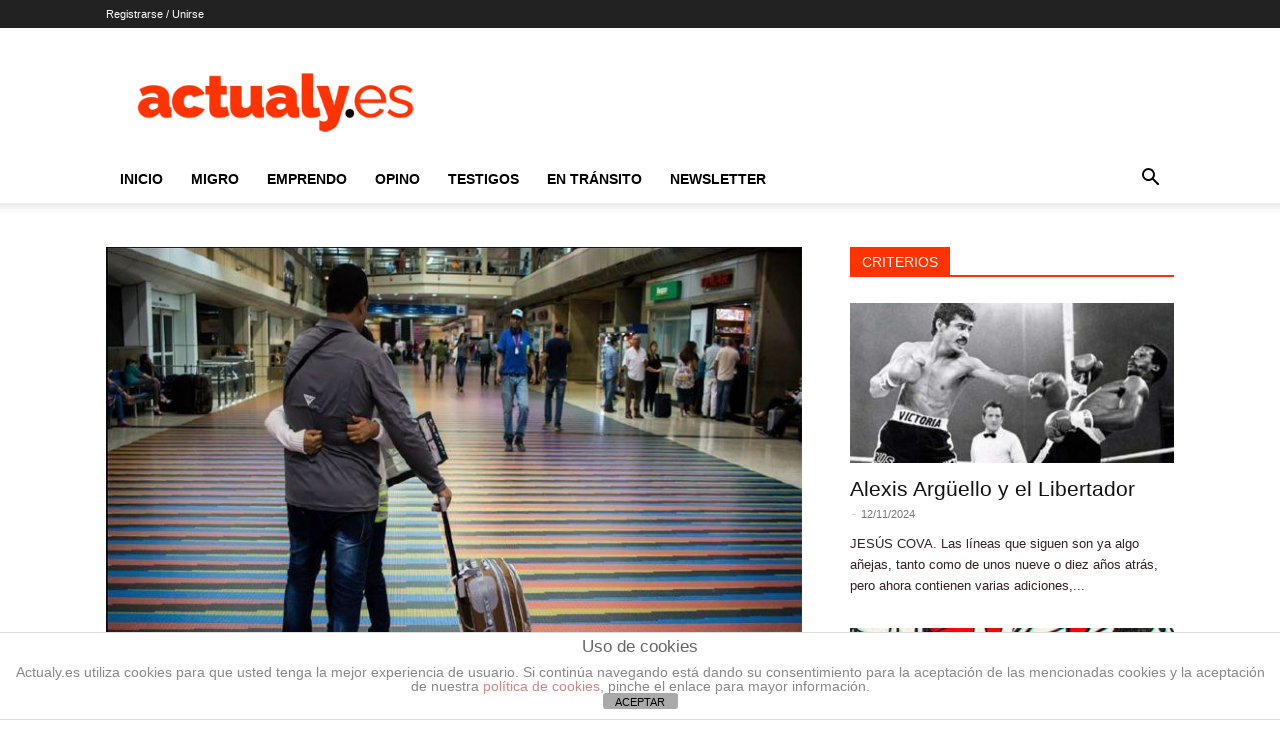

--- FILE ---
content_type: text/html; charset=UTF-8
request_url: https://actualy.es/9-5/
body_size: 23178
content:
<!doctype html >
<!--[if IE 8]>    <html class="ie8" lang="en"> <![endif]-->
<!--[if IE 9]>    <html class="ie9" lang="en"> <![endif]-->
<!--[if gt IE 8]><!--> <html lang="es"> <!--<![endif]-->
<head>
<title>9 &#8226; Actualy.es | Noticias de los venezolanos que emigraron</title>
<meta charset="UTF-8" />
<meta name="viewport" content="width=device-width, initial-scale=1.0">
<link rel="pingback" href="https://actualy.es/xmlrpc.php" />
<meta name='robots' content='index, follow, max-image-preview:large, max-snippet:-1, max-video-preview:-1' />
<link rel="icon" type="image/png" href="https://actualy.es/wp-content/uploads/2018/04/cropped-favicon-yes-512-2-1.jpg">
<!-- This site is optimized with the Yoast SEO plugin v25.8 - https://yoast.com/wordpress/plugins/seo/ -->
<link rel="canonical" href="https://actualy.es/9-5/" />
<meta property="og:locale" content="es_ES" />
<meta property="og:type" content="article" />
<meta property="og:title" content="9 &#8226; Actualy.es | Noticias de los venezolanos que emigraron" />
<meta property="og:url" content="https://actualy.es/9-5/" />
<meta property="og:site_name" content="Actualy.es | Noticias de los venezolanos que emigraron" />
<meta property="article:publisher" content="https://www.facebook.com/Actualy.es/" />
<meta property="og:image" content="https://actualy.es/9-5" />
<meta property="og:image:width" content="720" />
<meta property="og:image:height" content="539" />
<meta property="og:image:type" content="image/jpeg" />
<meta name="twitter:card" content="summary_large_image" />
<meta name="twitter:site" content="@Actualy_es" />
<script type="application/ld+json" class="yoast-schema-graph">{"@context":"https://schema.org","@graph":[{"@type":"WebPage","@id":"https://actualy.es/9-5/","url":"https://actualy.es/9-5/","name":"9 &#8226; Actualy.es | Noticias de los venezolanos que emigraron","isPartOf":{"@id":"https://actualy.es/#website"},"primaryImageOfPage":{"@id":"https://actualy.es/9-5/#primaryimage"},"image":{"@id":"https://actualy.es/9-5/#primaryimage"},"thumbnailUrl":"https://actualy.es/wp-content/uploads/2017/02/9.jpg","datePublished":"2017-02-26T00:03:22+00:00","breadcrumb":{"@id":"https://actualy.es/9-5/#breadcrumb"},"inLanguage":"es","potentialAction":[{"@type":"ReadAction","target":["https://actualy.es/9-5/"]}]},{"@type":"ImageObject","inLanguage":"es","@id":"https://actualy.es/9-5/#primaryimage","url":"https://actualy.es/wp-content/uploads/2017/02/9.jpg","contentUrl":"https://actualy.es/wp-content/uploads/2017/02/9.jpg","width":720,"height":539},{"@type":"BreadcrumbList","@id":"https://actualy.es/9-5/#breadcrumb","itemListElement":[{"@type":"ListItem","position":1,"name":"Portada","item":"https://actualy.es/inicio/"},{"@type":"ListItem","position":2,"name":"9"}]},{"@type":"WebSite","@id":"https://actualy.es/#website","url":"https://actualy.es/","name":"Actualy.es | Noticias de los venezolanos que emigraron","description":"Noticias de la emigración de Venezuela en América, Europa y el resto del mundo.","publisher":{"@id":"https://actualy.es/#organization"},"potentialAction":[{"@type":"SearchAction","target":{"@type":"EntryPoint","urlTemplate":"https://actualy.es/?s={search_term_string}"},"query-input":{"@type":"PropertyValueSpecification","valueRequired":true,"valueName":"search_term_string"}}],"inLanguage":"es"},{"@type":"Organization","@id":"https://actualy.es/#organization","name":"Actualy.es","url":"https://actualy.es/","logo":{"@type":"ImageObject","inLanguage":"es","@id":"https://actualy.es/#/schema/logo/image/","url":"https://i2.wp.com/actualy.es/wp-content/uploads/2017/03/logopuntoblanco272x90.png?fit=272%2C90&ssl=1","contentUrl":"https://i2.wp.com/actualy.es/wp-content/uploads/2017/03/logopuntoblanco272x90.png?fit=272%2C90&ssl=1","width":272,"height":90,"caption":"Actualy.es"},"image":{"@id":"https://actualy.es/#/schema/logo/image/"},"sameAs":["https://www.facebook.com/Actualy.es/","https://x.com/Actualy_es","https://www.instagram.com/actualy.es/","https://www.youtube.com/channel/UCCHsdbPpaGRr_8KXYcKQZvA"]}]}</script>
<!-- / Yoast SEO plugin. -->
<link rel="alternate" type="application/rss+xml" title="Actualy.es | Noticias de los venezolanos que emigraron &raquo; Feed" href="https://actualy.es/feed/" />
<link rel="alternate" type="application/rss+xml" title="Actualy.es | Noticias de los venezolanos que emigraron &raquo; Feed de los comentarios" href="https://actualy.es/comments/feed/" />
<link rel="alternate" type="application/rss+xml" title="Actualy.es | Noticias de los venezolanos que emigraron &raquo; Comentario 9 del feed" href="https://actualy.es/feed/?attachment_id=2862" />
<link rel="alternate" title="oEmbed (JSON)" type="application/json+oembed" href="https://actualy.es/wp-json/oembed/1.0/embed?url=https%3A%2F%2Factualy.es%2F9-5%2F" />
<link rel="alternate" title="oEmbed (XML)" type="text/xml+oembed" href="https://actualy.es/wp-json/oembed/1.0/embed?url=https%3A%2F%2Factualy.es%2F9-5%2F&#038;format=xml" />
<style id='wp-img-auto-sizes-contain-inline-css' type='text/css'>
img:is([sizes=auto i],[sizes^="auto," i]){contain-intrinsic-size:3000px 1500px}
/*# sourceURL=wp-img-auto-sizes-contain-inline-css */
</style>
<style id='wp-emoji-styles-inline-css' type='text/css'>
img.wp-smiley, img.emoji {
display: inline !important;
border: none !important;
box-shadow: none !important;
height: 1em !important;
width: 1em !important;
margin: 0 0.07em !important;
vertical-align: -0.1em !important;
background: none !important;
padding: 0 !important;
}
/*# sourceURL=wp-emoji-styles-inline-css */
</style>
<style id='classic-theme-styles-inline-css' type='text/css'>
/*! This file is auto-generated */
.wp-block-button__link{color:#fff;background-color:#32373c;border-radius:9999px;box-shadow:none;text-decoration:none;padding:calc(.667em + 2px) calc(1.333em + 2px);font-size:1.125em}.wp-block-file__button{background:#32373c;color:#fff;text-decoration:none}
/*# sourceURL=/wp-includes/css/classic-themes.min.css */
</style>
<!-- <link rel='stylesheet' id='front-estilos-css' href='https://actualy.es/wp-content/plugins/asesor-cookies-para-la-ley-en-espana/html/front/estilos.css?ver=6.9' type='text/css' media='all' /> -->
<!-- <link rel='stylesheet' id='wpemfb-lightbox-css' href='https://actualy.es/wp-content/plugins/wp-embed-facebook/templates/lightbox/css/lightbox.css?ver=3.1.2' type='text/css' media='all' /> -->
<!-- <link rel='stylesheet' id='td-plugin-multi-purpose-css' href='https://actualy.es/wp-content/plugins/td-composer/td-multi-purpose/style.css?ver=def8edc4e13d95bdf49953a9dce2f608' type='text/css' media='all' /> -->
<!-- <link rel='stylesheet' id='td-theme-css' href='https://actualy.es/wp-content/themes/Newspaper/style.css?ver=12.6.8' type='text/css' media='all' /> -->
<link rel="stylesheet" type="text/css" href="//actualy.es/wp-content/cache/wpfc-minified/lxeb12at/8ajn3.css" media="all"/>
<style id='td-theme-inline-css' type='text/css'>@media (max-width:767px){.td-header-desktop-wrap{display:none}}@media (min-width:767px){.td-header-mobile-wrap{display:none}}</style>
<!-- <link rel='stylesheet' id='td-legacy-framework-front-style-css' href='https://actualy.es/wp-content/plugins/td-composer/legacy/Newspaper/assets/css/td_legacy_main.css?ver=def8edc4e13d95bdf49953a9dce2f608' type='text/css' media='all' /> -->
<!-- <link rel='stylesheet' id='td-standard-pack-framework-front-style-css' href='https://actualy.es/wp-content/plugins/td-standard-pack/Newspaper/assets/css/td_standard_pack_main.css?ver=1b3d5bf2c64738aa07b4643e31257da9' type='text/css' media='all' /> -->
<!-- <link rel='stylesheet' id='tdb_style_cloud_templates_front-css' href='https://actualy.es/wp-content/plugins/td-cloud-library/assets/css/tdb_main.css?ver=b33652f2535d2f3812f59e306e26300d' type='text/css' media='all' /> -->
<link rel="stylesheet" type="text/css" href="//actualy.es/wp-content/cache/wpfc-minified/2mxu2lyp/8ajn3.css" media="all"/>
<script src='//actualy.es/wp-content/cache/wpfc-minified/zfut3h2/8ajn3.js' type="text/javascript"></script>
<!-- <script type="text/javascript" async src="https://actualy.es/wp-content/plugins/burst-statistics/helpers/timeme/timeme.min.js?ver=1756572844" id="burst-timeme-js"></script> -->
<script type="text/javascript" id="burst-js-extra">
/* <![CDATA[ */
var burst = {"tracking":{"isInitialHit":true,"lastUpdateTimestamp":0,"beacon_url":"https://actualy.es/wp-content/plugins/burst-statistics/endpoint.php","ajaxUrl":"https://actualy.es/wp-admin/admin-ajax.php"},"options":{"cookieless":0,"pageUrl":"https://actualy.es/9-5/","beacon_enabled":1,"do_not_track":0,"enable_turbo_mode":0,"track_url_change":0,"cookie_retention_days":30,"debug":0},"goals":{"completed":[],"scriptUrl":"https://actualy.es/wp-content/plugins/burst-statistics//assets/js/build/burst-goals.js?v=1756572844","active":[{"ID":"1","title":"Default goal","type":"clicks","status":"active","server_side":"0","url":"*","conversion_metric":"visitors","date_created":"1716981607","date_start":"1716981607","date_end":"0","attribute":"class","attribute_value":"","hook":""}]},"cache":{"uid":null,"fingerprint":null,"isUserAgent":null,"isDoNotTrack":null,"useCookies":null}};
//# sourceURL=burst-js-extra
/* ]]> */
</script>
<script src='//actualy.es/wp-content/cache/wpfc-minified/2o0vsk4p/8ajn3.js' type="text/javascript"></script>
<!-- <script type="text/javascript" async src="https://actualy.es/wp-content/plugins/burst-statistics/assets/js/build/burst.min.js?ver=1756572844" id="burst-js"></script> -->
<!-- <script type="text/javascript" src="https://actualy.es/wp-includes/js/jquery/jquery.min.js?ver=3.7.1" id="jquery-core-js"></script> -->
<!-- <script type="text/javascript" src="https://actualy.es/wp-includes/js/jquery/jquery-migrate.min.js?ver=3.4.1" id="jquery-migrate-js"></script> -->
<script type="text/javascript" id="front-principal-js-extra">
/* <![CDATA[ */
var cdp_cookies_info = {"url_plugin":"https://actualy.es/wp-content/plugins/asesor-cookies-para-la-ley-en-espana/plugin.php","url_admin_ajax":"https://actualy.es/wp-admin/admin-ajax.php"};
//# sourceURL=front-principal-js-extra
/* ]]> */
</script>
<script src='//actualy.es/wp-content/cache/wpfc-minified/kz59mu2z/8ajn3.js' type="text/javascript"></script>
<!-- <script type="text/javascript" src="https://actualy.es/wp-content/plugins/asesor-cookies-para-la-ley-en-espana/html/front/principal.js?ver=6.9" id="front-principal-js"></script> -->
<!-- <script type="text/javascript" src="https://actualy.es/wp-content/plugins/wp-embed-facebook/templates/lightbox/js/lightbox.min.js?ver=3.1.2" id="wpemfb-lightbox-js"></script> -->
<script type="text/javascript" id="wpemfb-fbjs-js-extra">
/* <![CDATA[ */
var WEF = {"local":"es_ES","version":"v6.0","fb_id":"","comments_nonce":"c5483d0cfc"};
//# sourceURL=wpemfb-fbjs-js-extra
/* ]]> */
</script>
<script src='//actualy.es/wp-content/cache/wpfc-minified/llkykq5d/8ajn3.js' type="text/javascript"></script>
<!-- <script type="text/javascript" src="https://actualy.es/wp-content/plugins/wp-embed-facebook/inc/js/fb.min.js?ver=3.1.2" id="wpemfb-fbjs-js"></script> -->
<link rel="https://api.w.org/" href="https://actualy.es/wp-json/" /><link rel="alternate" title="JSON" type="application/json" href="https://actualy.es/wp-json/wp/v2/media/2862" /><link rel="EditURI" type="application/rsd+xml" title="RSD" href="https://actualy.es/xmlrpc.php?rsd" />
<meta name="generator" content="WordPress 6.9" />
<link rel='shortlink' href='https://actualy.es/?p=2862' />
<link rel="preconnect" href="https://fonts.googleapis.com">
<link rel="preconnect" href="https://fonts.gstatic.com">
<script>
window.tdb_global_vars = {"wpRestUrl":"https:\/\/actualy.es\/wp-json\/","permalinkStructure":"\/%postname%\/"};
window.tdb_p_autoload_vars = {"isAjax":false,"isAdminBarShowing":false,"autoloadStatus":"off","origPostEditUrl":null};
</script>
<style id="tdb-global-colors">:root{--accent-color:#fff}</style>
<!-- No hay ninguna versión amphtml disponible para esta URL. -->
<!-- JS generated by theme -->
<script type="text/javascript" id="td-generated-header-js">
var tdBlocksArray = []; //here we store all the items for the current page
// td_block class - each ajax block uses a object of this class for requests
function tdBlock() {
this.id = '';
this.block_type = 1; //block type id (1-234 etc)
this.atts = '';
this.td_column_number = '';
this.td_current_page = 1; //
this.post_count = 0; //from wp
this.found_posts = 0; //from wp
this.max_num_pages = 0; //from wp
this.td_filter_value = ''; //current live filter value
this.is_ajax_running = false;
this.td_user_action = ''; // load more or infinite loader (used by the animation)
this.header_color = '';
this.ajax_pagination_infinite_stop = ''; //show load more at page x
}
// td_js_generator - mini detector
( function () {
var htmlTag = document.getElementsByTagName("html")[0];
if ( navigator.userAgent.indexOf("MSIE 10.0") > -1 ) {
htmlTag.className += ' ie10';
}
if ( !!navigator.userAgent.match(/Trident.*rv\:11\./) ) {
htmlTag.className += ' ie11';
}
if ( navigator.userAgent.indexOf("Edge") > -1 ) {
htmlTag.className += ' ieEdge';
}
if ( /(iPad|iPhone|iPod)/g.test(navigator.userAgent) ) {
htmlTag.className += ' td-md-is-ios';
}
var user_agent = navigator.userAgent.toLowerCase();
if ( user_agent.indexOf("android") > -1 ) {
htmlTag.className += ' td-md-is-android';
}
if ( -1 !== navigator.userAgent.indexOf('Mac OS X')  ) {
htmlTag.className += ' td-md-is-os-x';
}
if ( /chrom(e|ium)/.test(navigator.userAgent.toLowerCase()) ) {
htmlTag.className += ' td-md-is-chrome';
}
if ( -1 !== navigator.userAgent.indexOf('Firefox') ) {
htmlTag.className += ' td-md-is-firefox';
}
if ( -1 !== navigator.userAgent.indexOf('Safari') && -1 === navigator.userAgent.indexOf('Chrome') ) {
htmlTag.className += ' td-md-is-safari';
}
if( -1 !== navigator.userAgent.indexOf('IEMobile') ){
htmlTag.className += ' td-md-is-iemobile';
}
})();
var tdLocalCache = {};
( function () {
"use strict";
tdLocalCache = {
data: {},
remove: function (resource_id) {
delete tdLocalCache.data[resource_id];
},
exist: function (resource_id) {
return tdLocalCache.data.hasOwnProperty(resource_id) && tdLocalCache.data[resource_id] !== null;
},
get: function (resource_id) {
return tdLocalCache.data[resource_id];
},
set: function (resource_id, cachedData) {
tdLocalCache.remove(resource_id);
tdLocalCache.data[resource_id] = cachedData;
}
};
})();
var td_viewport_interval_list=[{"limitBottom":767,"sidebarWidth":228},{"limitBottom":1018,"sidebarWidth":300},{"limitBottom":1140,"sidebarWidth":324}];
var td_animation_stack_effect="type0";
var tds_animation_stack=true;
var td_animation_stack_specific_selectors=".entry-thumb, img, .td-lazy-img";
var td_animation_stack_general_selectors=".td-animation-stack img, .td-animation-stack .entry-thumb, .post img, .td-animation-stack .td-lazy-img";
var tds_general_modal_image="yes";
var tdc_is_installed="yes";
var td_ajax_url="https:\/\/actualy.es\/wp-admin\/admin-ajax.php?td_theme_name=Newspaper&v=12.6.8";
var td_get_template_directory_uri="https:\/\/actualy.es\/wp-content\/plugins\/td-composer\/legacy\/common";
var tds_snap_menu="";
var tds_logo_on_sticky="";
var tds_header_style="";
var td_please_wait="Por favor espera...";
var td_email_user_pass_incorrect="Usuario o contrase\u00f1a incorrecta!";
var td_email_user_incorrect="Correo electr\u00f3nico o nombre de usuario incorrecto!";
var td_email_incorrect="Email incorrecto!";
var td_user_incorrect="Username incorrect!";
var td_email_user_empty="Email or username empty!";
var td_pass_empty="Pass empty!";
var td_pass_pattern_incorrect="Invalid Pass Pattern!";
var td_retype_pass_incorrect="Retyped Pass incorrect!";
var tds_more_articles_on_post_enable="";
var tds_more_articles_on_post_time_to_wait="";
var tds_more_articles_on_post_pages_distance_from_top=0;
var tds_captcha="";
var tds_theme_color_site_wide="#c4364e";
var tds_smart_sidebar="";
var tdThemeName="Newspaper";
var tdThemeNameWl="Newspaper";
var td_magnific_popup_translation_tPrev="Anterior (tecla de flecha izquierda)";
var td_magnific_popup_translation_tNext="Siguiente (tecla de flecha derecha)";
var td_magnific_popup_translation_tCounter="%curr% de %total%";
var td_magnific_popup_translation_ajax_tError="El contenido de %url% no pudo cargarse.";
var td_magnific_popup_translation_image_tError="La imagen #%curr% no pudo cargarse.";
var tdBlockNonce="e82b6be89b";
var tdMobileMenu="enabled";
var tdMobileSearch="enabled";
var tdDateNamesI18n={"month_names":["enero","febrero","marzo","abril","mayo","junio","julio","agosto","septiembre","octubre","noviembre","diciembre"],"month_names_short":["Ene","Feb","Mar","Abr","May","Jun","Jul","Ago","Sep","Oct","Nov","Dic"],"day_names":["domingo","lunes","martes","mi\u00e9rcoles","jueves","viernes","s\u00e1bado"],"day_names_short":["Dom","Lun","Mar","Mi\u00e9","Jue","Vie","S\u00e1b"]};
var tdb_modal_confirm="Ahorrar";
var tdb_modal_cancel="Cancelar";
var tdb_modal_confirm_alt="S\u00ed";
var tdb_modal_cancel_alt="No";
var td_deploy_mode="deploy";
var td_ad_background_click_link="";
var td_ad_background_click_target="";
</script>
<!-- Header style compiled by theme -->
<style>.td_cl .td-container{width:100%}@media (min-width:768px) and (max-width:1018px){.td_cl{padding:0 14px}}@media (max-width:767px){.td_cl .td-container{padding:0}}@media (min-width:1019px) and (max-width:1140px){.td_cl.stretch_row_content_no_space{padding-left:20px;padding-right:20px}}@media (min-width:1141px){.td_cl.stretch_row_content_no_space{padding-left:24px;padding-right:24px}}:root{--td_excl_label:'EXCLUSIVO';--td_theme_color:#c4364e;--td_slider_text:rgba(196,54,78,0.7)}.td-header-style-12 .td-header-menu-wrap-full,.td-header-style-12 .td-affix,.td-grid-style-1.td-hover-1 .td-big-grid-post:hover .td-post-category,.td-grid-style-5.td-hover-1 .td-big-grid-post:hover .td-post-category,.td_category_template_3 .td-current-sub-category,.td_category_template_8 .td-category-header .td-category a.td-current-sub-category,.td_category_template_4 .td-category-siblings .td-category a:hover,.td_block_big_grid_9.td-grid-style-1 .td-post-category,.td_block_big_grid_9.td-grid-style-5 .td-post-category,.td-grid-style-6.td-hover-1 .td-module-thumb:after,.tdm-menu-active-style5 .td-header-menu-wrap .sf-menu>.current-menu-item>a,.tdm-menu-active-style5 .td-header-menu-wrap .sf-menu>.current-menu-ancestor>a,.tdm-menu-active-style5 .td-header-menu-wrap .sf-menu>.current-category-ancestor>a,.tdm-menu-active-style5 .td-header-menu-wrap .sf-menu>li>a:hover,.tdm-menu-active-style5 .td-header-menu-wrap .sf-menu>.sfHover>a{background-color:#c4364e}.td_mega_menu_sub_cats .cur-sub-cat,.td-mega-span h3 a:hover,.td_mod_mega_menu:hover .entry-title a,.header-search-wrap .result-msg a:hover,.td-header-top-menu .td-drop-down-search .td_module_wrap:hover .entry-title a,.td-header-top-menu .td-icon-search:hover,.td-header-wrap .result-msg a:hover,.top-header-menu li a:hover,.top-header-menu .current-menu-item>a,.top-header-menu .current-menu-ancestor>a,.top-header-menu .current-category-ancestor>a,.td-social-icon-wrap>a:hover,.td-header-sp-top-widget .td-social-icon-wrap a:hover,.td_mod_related_posts:hover h3>a,.td-post-template-11 .td-related-title .td-related-left:hover,.td-post-template-11 .td-related-title .td-related-right:hover,.td-post-template-11 .td-related-title .td-cur-simple-item,.td-post-template-11 .td_block_related_posts .td-next-prev-wrap a:hover,.td-category-header .td-pulldown-category-filter-link:hover,.td-category-siblings .td-subcat-dropdown a:hover,.td-category-siblings .td-subcat-dropdown a.td-current-sub-category,.footer-text-wrap .footer-email-wrap a,.footer-social-wrap a:hover,.td_module_17 .td-read-more a:hover,.td_module_18 .td-read-more a:hover,.td_module_19 .td-post-author-name a:hover,.td-pulldown-syle-2 .td-subcat-dropdown:hover .td-subcat-more span,.td-pulldown-syle-2 .td-subcat-dropdown:hover .td-subcat-more i,.td-pulldown-syle-3 .td-subcat-dropdown:hover .td-subcat-more span,.td-pulldown-syle-3 .td-subcat-dropdown:hover .td-subcat-more i,.tdm-menu-active-style3 .tdm-header.td-header-wrap .sf-menu>.current-category-ancestor>a,.tdm-menu-active-style3 .tdm-header.td-header-wrap .sf-menu>.current-menu-ancestor>a,.tdm-menu-active-style3 .tdm-header.td-header-wrap .sf-menu>.current-menu-item>a,.tdm-menu-active-style3 .tdm-header.td-header-wrap .sf-menu>.sfHover>a,.tdm-menu-active-style3 .tdm-header.td-header-wrap .sf-menu>li>a:hover{color:#c4364e}.td-mega-menu-page .wpb_content_element ul li a:hover,.td-theme-wrap .td-aj-search-results .td_module_wrap:hover .entry-title a,.td-theme-wrap .header-search-wrap .result-msg a:hover{color:#c4364e!important}.td_category_template_8 .td-category-header .td-category a.td-current-sub-category,.td_category_template_4 .td-category-siblings .td-category a:hover,.tdm-menu-active-style4 .tdm-header .sf-menu>.current-menu-item>a,.tdm-menu-active-style4 .tdm-header .sf-menu>.current-menu-ancestor>a,.tdm-menu-active-style4 .tdm-header .sf-menu>.current-category-ancestor>a,.tdm-menu-active-style4 .tdm-header .sf-menu>li>a:hover,.tdm-menu-active-style4 .tdm-header .sf-menu>.sfHover>a{border-color:#c4364e}.td-post-content h6{font-family:Georgia,Times,"Times New Roman",serif;font-size:18px}.td_cl .td-container{width:100%}@media (min-width:768px) and (max-width:1018px){.td_cl{padding:0 14px}}@media (max-width:767px){.td_cl .td-container{padding:0}}@media (min-width:1019px) and (max-width:1140px){.td_cl.stretch_row_content_no_space{padding-left:20px;padding-right:20px}}@media (min-width:1141px){.td_cl.stretch_row_content_no_space{padding-left:24px;padding-right:24px}}:root{--td_excl_label:'EXCLUSIVO';--td_theme_color:#c4364e;--td_slider_text:rgba(196,54,78,0.7)}.td-header-style-12 .td-header-menu-wrap-full,.td-header-style-12 .td-affix,.td-grid-style-1.td-hover-1 .td-big-grid-post:hover .td-post-category,.td-grid-style-5.td-hover-1 .td-big-grid-post:hover .td-post-category,.td_category_template_3 .td-current-sub-category,.td_category_template_8 .td-category-header .td-category a.td-current-sub-category,.td_category_template_4 .td-category-siblings .td-category a:hover,.td_block_big_grid_9.td-grid-style-1 .td-post-category,.td_block_big_grid_9.td-grid-style-5 .td-post-category,.td-grid-style-6.td-hover-1 .td-module-thumb:after,.tdm-menu-active-style5 .td-header-menu-wrap .sf-menu>.current-menu-item>a,.tdm-menu-active-style5 .td-header-menu-wrap .sf-menu>.current-menu-ancestor>a,.tdm-menu-active-style5 .td-header-menu-wrap .sf-menu>.current-category-ancestor>a,.tdm-menu-active-style5 .td-header-menu-wrap .sf-menu>li>a:hover,.tdm-menu-active-style5 .td-header-menu-wrap .sf-menu>.sfHover>a{background-color:#c4364e}.td_mega_menu_sub_cats .cur-sub-cat,.td-mega-span h3 a:hover,.td_mod_mega_menu:hover .entry-title a,.header-search-wrap .result-msg a:hover,.td-header-top-menu .td-drop-down-search .td_module_wrap:hover .entry-title a,.td-header-top-menu .td-icon-search:hover,.td-header-wrap .result-msg a:hover,.top-header-menu li a:hover,.top-header-menu .current-menu-item>a,.top-header-menu .current-menu-ancestor>a,.top-header-menu .current-category-ancestor>a,.td-social-icon-wrap>a:hover,.td-header-sp-top-widget .td-social-icon-wrap a:hover,.td_mod_related_posts:hover h3>a,.td-post-template-11 .td-related-title .td-related-left:hover,.td-post-template-11 .td-related-title .td-related-right:hover,.td-post-template-11 .td-related-title .td-cur-simple-item,.td-post-template-11 .td_block_related_posts .td-next-prev-wrap a:hover,.td-category-header .td-pulldown-category-filter-link:hover,.td-category-siblings .td-subcat-dropdown a:hover,.td-category-siblings .td-subcat-dropdown a.td-current-sub-category,.footer-text-wrap .footer-email-wrap a,.footer-social-wrap a:hover,.td_module_17 .td-read-more a:hover,.td_module_18 .td-read-more a:hover,.td_module_19 .td-post-author-name a:hover,.td-pulldown-syle-2 .td-subcat-dropdown:hover .td-subcat-more span,.td-pulldown-syle-2 .td-subcat-dropdown:hover .td-subcat-more i,.td-pulldown-syle-3 .td-subcat-dropdown:hover .td-subcat-more span,.td-pulldown-syle-3 .td-subcat-dropdown:hover .td-subcat-more i,.tdm-menu-active-style3 .tdm-header.td-header-wrap .sf-menu>.current-category-ancestor>a,.tdm-menu-active-style3 .tdm-header.td-header-wrap .sf-menu>.current-menu-ancestor>a,.tdm-menu-active-style3 .tdm-header.td-header-wrap .sf-menu>.current-menu-item>a,.tdm-menu-active-style3 .tdm-header.td-header-wrap .sf-menu>.sfHover>a,.tdm-menu-active-style3 .tdm-header.td-header-wrap .sf-menu>li>a:hover{color:#c4364e}.td-mega-menu-page .wpb_content_element ul li a:hover,.td-theme-wrap .td-aj-search-results .td_module_wrap:hover .entry-title a,.td-theme-wrap .header-search-wrap .result-msg a:hover{color:#c4364e!important}.td_category_template_8 .td-category-header .td-category a.td-current-sub-category,.td_category_template_4 .td-category-siblings .td-category a:hover,.tdm-menu-active-style4 .tdm-header .sf-menu>.current-menu-item>a,.tdm-menu-active-style4 .tdm-header .sf-menu>.current-menu-ancestor>a,.tdm-menu-active-style4 .tdm-header .sf-menu>.current-category-ancestor>a,.tdm-menu-active-style4 .tdm-header .sf-menu>li>a:hover,.tdm-menu-active-style4 .tdm-header .sf-menu>.sfHover>a{border-color:#c4364e}.td-post-content h6{font-family:Georgia,Times,"Times New Roman",serif;font-size:18px}</style>
<link rel="icon" href="https://actualy.es/wp-content/uploads/2020/11/Favicon-naranja-65x65.ico" sizes="32x32" />
<link rel="icon" href="https://actualy.es/wp-content/uploads/2020/11/Favicon-naranja.ico" sizes="192x192" />
<link rel="apple-touch-icon" href="https://actualy.es/wp-content/uploads/2020/11/Favicon-naranja.ico" />
<meta name="msapplication-TileImage" content="https://actualy.es/wp-content/uploads/2020/11/Favicon-naranja.ico" />
<style type="text/css" id="wp-custom-css">
.resumen-post{color:#fff;}
.td_block_wrap {padding-bottom: 0;} 
.td-excerpt {color: #322; }
.td_ajax_load_more {border: 1px solid #686868;}
.td-load-more-wrap a {color: #686868;}
.td-page-title {display: none;}
.wysija-paragraph label{color: #fff;}
.td-social-pinterest{
display:none!important;
}
.wp-subscribe-single #wp-subscribe input {
max-width: 200px;
}
.td-social-style-2 .td-icon-font {
background-color: grey;
}
#jp-relatedposts{
display:none!important;
}
.td-attachment-page-content p {
margin-top: 50px;
color: #444;
font-size: 24px;
font-style: normal;
line-height: 36px;
}
.td-js-loaded .td-subcat-filter {
display: none;
}
.td-category-header
{
display: none;
}
.td-post-author-name a {
display: none;
}		</style>
<!-- Button style compiled by theme -->
<style>.tdm-btn-style1{background-color:#c4364e}.tdm-btn-style2:before{border-color:#c4364e}.tdm-btn-style2{color:#c4364e}.tdm-btn-style3{-webkit-box-shadow:0 2px 16px #c4364e;-moz-box-shadow:0 2px 16px #c4364e;box-shadow:0 2px 16px #c4364e}.tdm-btn-style3:hover{-webkit-box-shadow:0 4px 26px #c4364e;-moz-box-shadow:0 4px 26px #c4364e;box-shadow:0 4px 26px #c4364e}</style>
<style id="egf-frontend-styles" type="text/css">
p {font-family: 'Georgia', sans-serif;font-style: normal;font-weight: 400;} h1 {font-family: 'Verdana', sans-serif;font-style: normal;font-weight: 400;} h3 {font-family: 'Verdana', sans-serif;font-style: normal;font-weight: 400;} h2 {font-family: 'Verdana', sans-serif;font-style: normal;font-weight: 400;} h4 {font-family: 'Verdana', sans-serif;font-style: normal;font-weight: 400;} h5 {font-family: 'Verdana', sans-serif;font-style: normal;font-weight: 400;} h6 {font-family: 'Verdana', sans-serif;font-style: normal;font-weight: 400;} 	</style>
<style id="tdw-css-placeholder"></style><style id='global-styles-inline-css' type='text/css'>
:root{--wp--preset--aspect-ratio--square: 1;--wp--preset--aspect-ratio--4-3: 4/3;--wp--preset--aspect-ratio--3-4: 3/4;--wp--preset--aspect-ratio--3-2: 3/2;--wp--preset--aspect-ratio--2-3: 2/3;--wp--preset--aspect-ratio--16-9: 16/9;--wp--preset--aspect-ratio--9-16: 9/16;--wp--preset--color--black: #000000;--wp--preset--color--cyan-bluish-gray: #abb8c3;--wp--preset--color--white: #ffffff;--wp--preset--color--pale-pink: #f78da7;--wp--preset--color--vivid-red: #cf2e2e;--wp--preset--color--luminous-vivid-orange: #ff6900;--wp--preset--color--luminous-vivid-amber: #fcb900;--wp--preset--color--light-green-cyan: #7bdcb5;--wp--preset--color--vivid-green-cyan: #00d084;--wp--preset--color--pale-cyan-blue: #8ed1fc;--wp--preset--color--vivid-cyan-blue: #0693e3;--wp--preset--color--vivid-purple: #9b51e0;--wp--preset--gradient--vivid-cyan-blue-to-vivid-purple: linear-gradient(135deg,rgb(6,147,227) 0%,rgb(155,81,224) 100%);--wp--preset--gradient--light-green-cyan-to-vivid-green-cyan: linear-gradient(135deg,rgb(122,220,180) 0%,rgb(0,208,130) 100%);--wp--preset--gradient--luminous-vivid-amber-to-luminous-vivid-orange: linear-gradient(135deg,rgb(252,185,0) 0%,rgb(255,105,0) 100%);--wp--preset--gradient--luminous-vivid-orange-to-vivid-red: linear-gradient(135deg,rgb(255,105,0) 0%,rgb(207,46,46) 100%);--wp--preset--gradient--very-light-gray-to-cyan-bluish-gray: linear-gradient(135deg,rgb(238,238,238) 0%,rgb(169,184,195) 100%);--wp--preset--gradient--cool-to-warm-spectrum: linear-gradient(135deg,rgb(74,234,220) 0%,rgb(151,120,209) 20%,rgb(207,42,186) 40%,rgb(238,44,130) 60%,rgb(251,105,98) 80%,rgb(254,248,76) 100%);--wp--preset--gradient--blush-light-purple: linear-gradient(135deg,rgb(255,206,236) 0%,rgb(152,150,240) 100%);--wp--preset--gradient--blush-bordeaux: linear-gradient(135deg,rgb(254,205,165) 0%,rgb(254,45,45) 50%,rgb(107,0,62) 100%);--wp--preset--gradient--luminous-dusk: linear-gradient(135deg,rgb(255,203,112) 0%,rgb(199,81,192) 50%,rgb(65,88,208) 100%);--wp--preset--gradient--pale-ocean: linear-gradient(135deg,rgb(255,245,203) 0%,rgb(182,227,212) 50%,rgb(51,167,181) 100%);--wp--preset--gradient--electric-grass: linear-gradient(135deg,rgb(202,248,128) 0%,rgb(113,206,126) 100%);--wp--preset--gradient--midnight: linear-gradient(135deg,rgb(2,3,129) 0%,rgb(40,116,252) 100%);--wp--preset--font-size--small: 11px;--wp--preset--font-size--medium: 20px;--wp--preset--font-size--large: 32px;--wp--preset--font-size--x-large: 42px;--wp--preset--font-size--regular: 15px;--wp--preset--font-size--larger: 50px;--wp--preset--spacing--20: 0.44rem;--wp--preset--spacing--30: 0.67rem;--wp--preset--spacing--40: 1rem;--wp--preset--spacing--50: 1.5rem;--wp--preset--spacing--60: 2.25rem;--wp--preset--spacing--70: 3.38rem;--wp--preset--spacing--80: 5.06rem;--wp--preset--shadow--natural: 6px 6px 9px rgba(0, 0, 0, 0.2);--wp--preset--shadow--deep: 12px 12px 50px rgba(0, 0, 0, 0.4);--wp--preset--shadow--sharp: 6px 6px 0px rgba(0, 0, 0, 0.2);--wp--preset--shadow--outlined: 6px 6px 0px -3px rgb(255, 255, 255), 6px 6px rgb(0, 0, 0);--wp--preset--shadow--crisp: 6px 6px 0px rgb(0, 0, 0);}:where(.is-layout-flex){gap: 0.5em;}:where(.is-layout-grid){gap: 0.5em;}body .is-layout-flex{display: flex;}.is-layout-flex{flex-wrap: wrap;align-items: center;}.is-layout-flex > :is(*, div){margin: 0;}body .is-layout-grid{display: grid;}.is-layout-grid > :is(*, div){margin: 0;}:where(.wp-block-columns.is-layout-flex){gap: 2em;}:where(.wp-block-columns.is-layout-grid){gap: 2em;}:where(.wp-block-post-template.is-layout-flex){gap: 1.25em;}:where(.wp-block-post-template.is-layout-grid){gap: 1.25em;}.has-black-color{color: var(--wp--preset--color--black) !important;}.has-cyan-bluish-gray-color{color: var(--wp--preset--color--cyan-bluish-gray) !important;}.has-white-color{color: var(--wp--preset--color--white) !important;}.has-pale-pink-color{color: var(--wp--preset--color--pale-pink) !important;}.has-vivid-red-color{color: var(--wp--preset--color--vivid-red) !important;}.has-luminous-vivid-orange-color{color: var(--wp--preset--color--luminous-vivid-orange) !important;}.has-luminous-vivid-amber-color{color: var(--wp--preset--color--luminous-vivid-amber) !important;}.has-light-green-cyan-color{color: var(--wp--preset--color--light-green-cyan) !important;}.has-vivid-green-cyan-color{color: var(--wp--preset--color--vivid-green-cyan) !important;}.has-pale-cyan-blue-color{color: var(--wp--preset--color--pale-cyan-blue) !important;}.has-vivid-cyan-blue-color{color: var(--wp--preset--color--vivid-cyan-blue) !important;}.has-vivid-purple-color{color: var(--wp--preset--color--vivid-purple) !important;}.has-black-background-color{background-color: var(--wp--preset--color--black) !important;}.has-cyan-bluish-gray-background-color{background-color: var(--wp--preset--color--cyan-bluish-gray) !important;}.has-white-background-color{background-color: var(--wp--preset--color--white) !important;}.has-pale-pink-background-color{background-color: var(--wp--preset--color--pale-pink) !important;}.has-vivid-red-background-color{background-color: var(--wp--preset--color--vivid-red) !important;}.has-luminous-vivid-orange-background-color{background-color: var(--wp--preset--color--luminous-vivid-orange) !important;}.has-luminous-vivid-amber-background-color{background-color: var(--wp--preset--color--luminous-vivid-amber) !important;}.has-light-green-cyan-background-color{background-color: var(--wp--preset--color--light-green-cyan) !important;}.has-vivid-green-cyan-background-color{background-color: var(--wp--preset--color--vivid-green-cyan) !important;}.has-pale-cyan-blue-background-color{background-color: var(--wp--preset--color--pale-cyan-blue) !important;}.has-vivid-cyan-blue-background-color{background-color: var(--wp--preset--color--vivid-cyan-blue) !important;}.has-vivid-purple-background-color{background-color: var(--wp--preset--color--vivid-purple) !important;}.has-black-border-color{border-color: var(--wp--preset--color--black) !important;}.has-cyan-bluish-gray-border-color{border-color: var(--wp--preset--color--cyan-bluish-gray) !important;}.has-white-border-color{border-color: var(--wp--preset--color--white) !important;}.has-pale-pink-border-color{border-color: var(--wp--preset--color--pale-pink) !important;}.has-vivid-red-border-color{border-color: var(--wp--preset--color--vivid-red) !important;}.has-luminous-vivid-orange-border-color{border-color: var(--wp--preset--color--luminous-vivid-orange) !important;}.has-luminous-vivid-amber-border-color{border-color: var(--wp--preset--color--luminous-vivid-amber) !important;}.has-light-green-cyan-border-color{border-color: var(--wp--preset--color--light-green-cyan) !important;}.has-vivid-green-cyan-border-color{border-color: var(--wp--preset--color--vivid-green-cyan) !important;}.has-pale-cyan-blue-border-color{border-color: var(--wp--preset--color--pale-cyan-blue) !important;}.has-vivid-cyan-blue-border-color{border-color: var(--wp--preset--color--vivid-cyan-blue) !important;}.has-vivid-purple-border-color{border-color: var(--wp--preset--color--vivid-purple) !important;}.has-vivid-cyan-blue-to-vivid-purple-gradient-background{background: var(--wp--preset--gradient--vivid-cyan-blue-to-vivid-purple) !important;}.has-light-green-cyan-to-vivid-green-cyan-gradient-background{background: var(--wp--preset--gradient--light-green-cyan-to-vivid-green-cyan) !important;}.has-luminous-vivid-amber-to-luminous-vivid-orange-gradient-background{background: var(--wp--preset--gradient--luminous-vivid-amber-to-luminous-vivid-orange) !important;}.has-luminous-vivid-orange-to-vivid-red-gradient-background{background: var(--wp--preset--gradient--luminous-vivid-orange-to-vivid-red) !important;}.has-very-light-gray-to-cyan-bluish-gray-gradient-background{background: var(--wp--preset--gradient--very-light-gray-to-cyan-bluish-gray) !important;}.has-cool-to-warm-spectrum-gradient-background{background: var(--wp--preset--gradient--cool-to-warm-spectrum) !important;}.has-blush-light-purple-gradient-background{background: var(--wp--preset--gradient--blush-light-purple) !important;}.has-blush-bordeaux-gradient-background{background: var(--wp--preset--gradient--blush-bordeaux) !important;}.has-luminous-dusk-gradient-background{background: var(--wp--preset--gradient--luminous-dusk) !important;}.has-pale-ocean-gradient-background{background: var(--wp--preset--gradient--pale-ocean) !important;}.has-electric-grass-gradient-background{background: var(--wp--preset--gradient--electric-grass) !important;}.has-midnight-gradient-background{background: var(--wp--preset--gradient--midnight) !important;}.has-small-font-size{font-size: var(--wp--preset--font-size--small) !important;}.has-medium-font-size{font-size: var(--wp--preset--font-size--medium) !important;}.has-large-font-size{font-size: var(--wp--preset--font-size--large) !important;}.has-x-large-font-size{font-size: var(--wp--preset--font-size--x-large) !important;}
/*# sourceURL=global-styles-inline-css */
</style>
</head>
<body data-rsssl=1 class="attachment wp-singular attachment-template-default single single-attachment postid-2862 attachmentid-2862 attachment-jpeg wp-theme-Newspaper td-standard-pack 9-5 global-block-template-1 single_template_3 td-animation-stack-type0 td-full-layout" itemscope="itemscope" itemtype="https://schema.org/WebPage">
<div class="td-scroll-up" data-style="style1"><i class="td-icon-menu-up"></i></div>
<div class="td-menu-background" style="visibility:hidden"></div>
<div id="td-mobile-nav" style="visibility:hidden">
<div class="td-mobile-container">
<!-- mobile menu top section -->
<div class="td-menu-socials-wrap">
<!-- socials -->
<div class="td-menu-socials">
</div>
<!-- close button -->
<div class="td-mobile-close">
<span><i class="td-icon-close-mobile"></i></span>
</div>
</div>
<!-- login section -->
<div class="td-menu-login-section">
<div class="td-guest-wrap">
<div class="td-menu-login"><a id="login-link-mob">Registrarse</a></div>
</div>
</div>
<!-- menu section -->
<div class="td-mobile-content">
<div class="menu-principal-container"><ul id="menu-principal" class="td-mobile-main-menu"><li id="menu-item-15430" class="menu-item menu-item-type-post_type menu-item-object-page menu-item-home menu-item-first menu-item-15430"><a href="https://actualy.es/">INICIO</a></li>
<li id="menu-item-15432" class="menu-item menu-item-type-post_type menu-item-object-page menu-item-15432"><a href="https://actualy.es/migrantes-venezolanos/">MIGRO</a></li>
<li id="menu-item-15431" class="menu-item menu-item-type-post_type menu-item-object-page menu-item-15431"><a href="https://actualy.es/emprendedores-venezolanos-en-el-exterior/">EMPRENDO</a></li>
<li id="menu-item-15436" class="menu-item menu-item-type-post_type menu-item-object-page menu-item-15436"><a href="https://actualy.es/criterios/">OPINO</a></li>
<li id="menu-item-15433" class="menu-item menu-item-type-post_type menu-item-object-page menu-item-15433"><a href="https://actualy.es/testimonios-de-venezuela/">TESTIGOS</a></li>
<li id="menu-item-15434" class="menu-item menu-item-type-post_type menu-item-object-page menu-item-15434"><a href="https://actualy.es/transiciones/">EN TRÁNSITO</a></li>
<li id="menu-item-15448" class="menu-item menu-item-type-post_type menu-item-object-page menu-item-15448"><a href="https://actualy.es/newsletter-4/">NEWSLETTER</a></li>
</ul></div>        </div>
</div>
<!-- register/login section -->
<div id="login-form-mobile" class="td-register-section">
<div id="td-login-mob" class="td-login-animation td-login-hide-mob">
<!-- close button -->
<div class="td-login-close">
<span class="td-back-button"><i class="td-icon-read-down"></i></span>
<div class="td-login-title">Registrarse</div>
<!-- close button -->
<div class="td-mobile-close">
<span><i class="td-icon-close-mobile"></i></span>
</div>
</div>
<form class="td-login-form-wrap" action="#" method="post">
<div class="td-login-panel-title"><span>¡Bienvenido!</span>Ingrese a su cuenta</div>
<div class="td_display_err"></div>
<div class="td-login-inputs"><input class="td-login-input" autocomplete="username" type="text" name="login_email" id="login_email-mob" value="" required><label for="login_email-mob">tu nombre de usuario</label></div>
<div class="td-login-inputs"><input class="td-login-input" autocomplete="current-password" type="password" name="login_pass" id="login_pass-mob" value="" required><label for="login_pass-mob">tu contraseña</label></div>
<input type="button" name="login_button" id="login_button-mob" class="td-login-button" value="Iniciar sesión">
<div class="td-login-info-text">
<a href="#" id="forgot-pass-link-mob">¿Olvidaste tu contraseña?</a>
</div>
<div class="td-login-register-link">
</div>
<div class="td-login-info-text"><a class="privacy-policy-link" href="https://actualy.es/politica-de-privacidad/">Política de privacidad</a></div>
</form>
</div>
<div id="td-forgot-pass-mob" class="td-login-animation td-login-hide-mob">
<!-- close button -->
<div class="td-forgot-pass-close">
<a href="#" aria-label="Back" class="td-back-button"><i class="td-icon-read-down"></i></a>
<div class="td-login-title">Recuperación de contraseña</div>
</div>
<div class="td-login-form-wrap">
<div class="td-login-panel-title">Recupera tu contraseña</div>
<div class="td_display_err"></div>
<div class="td-login-inputs"><input class="td-login-input" type="text" name="forgot_email" id="forgot_email-mob" value="" required><label for="forgot_email-mob">tu correo electrónico</label></div>
<input type="button" name="forgot_button" id="forgot_button-mob" class="td-login-button" value="Enviar contraseña">
</div>
</div>
</div>
</div><div class="td-search-background" style="visibility:hidden"></div>
<div class="td-search-wrap-mob" style="visibility:hidden">
<div class="td-drop-down-search">
<form method="get" class="td-search-form" action="https://actualy.es/">
<!-- close button -->
<div class="td-search-close">
<span><i class="td-icon-close-mobile"></i></span>
</div>
<div role="search" class="td-search-input">
<span>Buscar</span>
<input id="td-header-search-mob" type="text" value="" name="s" autocomplete="off" />
</div>
</form>
<div id="td-aj-search-mob" class="td-ajax-search-flex"></div>
</div>
</div>
<div id="td-outer-wrap" class="td-theme-wrap">
<div class="tdc-header-wrap ">
<!--
Header style 1
-->
<div class="td-header-wrap td-header-style-1 ">
<div class="td-header-top-menu-full td-container-wrap ">
<div class="td-container td-header-row td-header-top-menu">
<div class="top-bar-style-1">
<div class="td-header-sp-top-menu">
<ul class="top-header-menu td_ul_login"><li class="menu-item"><a class="td-login-modal-js menu-item" href="#login-form" data-effect="mpf-td-login-effect">Registrarse / Unirse</a><span class="td-sp-ico-login td_sp_login_ico_style"></span></li></ul></div>
<div class="td-header-sp-top-widget">
</div>
</div>
<!-- LOGIN MODAL -->
<div id="login-form" class="white-popup-block mfp-hide mfp-with-anim td-login-modal-wrap">
<div class="td-login-wrap">
<a href="#" aria-label="Back" class="td-back-button"><i class="td-icon-modal-back"></i></a>
<div id="td-login-div" class="td-login-form-div td-display-block">
<div class="td-login-panel-title">Registrarse</div>
<div class="td-login-panel-descr">¡Bienvenido! Ingresa en tu cuenta</div>
<div class="td_display_err"></div>
<form id="loginForm" action="#" method="post">
<div class="td-login-inputs"><input class="td-login-input" autocomplete="username" type="text" name="login_email" id="login_email" value="" required><label for="login_email">tu nombre de usuario</label></div>
<div class="td-login-inputs"><input class="td-login-input" autocomplete="current-password" type="password" name="login_pass" id="login_pass" value="" required><label for="login_pass">tu contraseña</label></div>
<input type="button"  name="login_button" id="login_button" class="wpb_button btn td-login-button" value="Iniciar sesión">
</form>
<div class="td-login-info-text"><a href="#" id="forgot-pass-link">¿Olvidaste tu contraseña? consigue ayuda</a></div>
<div class="td-login-info-text"><a class="privacy-policy-link" href="https://actualy.es/politica-de-privacidad/">Política de privacidad</a></div>
</div>
<div id="td-forgot-pass-div" class="td-login-form-div td-display-none">
<div class="td-login-panel-title">Recuperación de contraseña</div>
<div class="td-login-panel-descr">Recupera tu contraseña</div>
<div class="td_display_err"></div>
<form id="forgotpassForm" action="#" method="post">
<div class="td-login-inputs"><input class="td-login-input" type="text" name="forgot_email" id="forgot_email" value="" required><label for="forgot_email">tu correo electrónico</label></div>
<input type="button" name="forgot_button" id="forgot_button" class="wpb_button btn td-login-button" value="Enviar mi contraseña">
</form>
<div class="td-login-info-text">Se te ha enviado una contraseña por correo electrónico.</div>
</div>
</div>
</div>
</div>
</div>
<div class="td-banner-wrap-full td-logo-wrap-full td-container-wrap ">
<div class="td-container td-header-row td-header-header">
<div class="td-header-sp-logo">
<a class="td-main-logo" href="https://actualy.es/">
<img class="td-retina-data" data-retina="https://actualy.es/wp-content/uploads/2021/04/Logo-actualyes-272x90-1.png" src="https://actualy.es/wp-content/uploads/2021/04/Logo-capas-transparente.png" alt="actualy.es" title="actual yes noticias de los venezolanos"  width="360" height="86"/>
<span class="td-visual-hidden">Actualy.es | Noticias de los venezolanos que emigraron</span>
</a>
</div>
</div>
</div>
<div class="td-header-menu-wrap-full td-container-wrap ">
<div class="td-header-menu-wrap td-header-gradient ">
<div class="td-container td-header-row td-header-main-menu">
<div id="td-header-menu" role="navigation">
<div id="td-top-mobile-toggle"><a href="#" role="button" aria-label="Menu"><i class="td-icon-font td-icon-mobile"></i></a></div>
<div class="td-main-menu-logo td-logo-in-header">
<a class="td-main-logo" href="https://actualy.es/">
<img class="td-retina-data" data-retina="https://actualy.es/wp-content/uploads/2021/04/Logo-actualyes-272x90-1.png" src="https://actualy.es/wp-content/uploads/2021/04/Logo-capas-transparente.png" alt="actualy.es" title="actual yes noticias de los venezolanos"  width="360" height="86"/>
</a>
</div>
<div class="menu-principal-container"><ul id="menu-principal-1" class="sf-menu"><li class="menu-item menu-item-type-post_type menu-item-object-page menu-item-home menu-item-first td-menu-item td-normal-menu menu-item-15430"><a href="https://actualy.es/">INICIO</a></li>
<li class="menu-item menu-item-type-post_type menu-item-object-page td-menu-item td-normal-menu menu-item-15432"><a href="https://actualy.es/migrantes-venezolanos/">MIGRO</a></li>
<li class="menu-item menu-item-type-post_type menu-item-object-page td-menu-item td-normal-menu menu-item-15431"><a href="https://actualy.es/emprendedores-venezolanos-en-el-exterior/">EMPRENDO</a></li>
<li class="menu-item menu-item-type-post_type menu-item-object-page td-menu-item td-normal-menu menu-item-15436"><a href="https://actualy.es/criterios/">OPINO</a></li>
<li class="menu-item menu-item-type-post_type menu-item-object-page td-menu-item td-normal-menu menu-item-15433"><a href="https://actualy.es/testimonios-de-venezuela/">TESTIGOS</a></li>
<li class="menu-item menu-item-type-post_type menu-item-object-page td-menu-item td-normal-menu menu-item-15434"><a href="https://actualy.es/transiciones/">EN TRÁNSITO</a></li>
<li class="menu-item menu-item-type-post_type menu-item-object-page td-menu-item td-normal-menu menu-item-15448"><a href="https://actualy.es/newsletter-4/">NEWSLETTER</a></li>
</ul></div></div>
<div class="header-search-wrap">
<div class="td-search-btns-wrap">
<a id="td-header-search-button" href="#" role="button" aria-label="Search" class="dropdown-toggle " data-toggle="dropdown"><i class="td-icon-search"></i></a>
<a id="td-header-search-button-mob" href="#" role="button" aria-label="Search" class="dropdown-toggle " data-toggle="dropdown"><i class="td-icon-search"></i></a>
</div>
<div class="td-drop-down-search" aria-labelledby="td-header-search-button">
<form method="get" class="td-search-form" action="https://actualy.es/">
<div role="search" class="td-head-form-search-wrap">
<input id="td-header-search" type="text" value="" name="s" autocomplete="off" /><input class="wpb_button wpb_btn-inverse btn" type="submit" id="td-header-search-top" value="Buscar" />
</div>
</form>
<div id="td-aj-search"></div>
</div>
</div>
</div>
</div>
</div>
</div>
</div>
<div class="td-main-content-wrap td-container-wrap">
<div class="td-container ">
<div class="td-crumb-container">
</div>
<div class="td-pb-row">
<div class="td-pb-span8 td-main-content">
<div class="td-ss-main-content">
<h1 class="entry-title td-page-title">
<span>9</span>
</h1>            <a href="https://actualy.es/wp-content/uploads/2017/02/9.jpg" title="9" rel="attachment"><img class="td-attachment-page-image" src="https://actualy.es/wp-content/uploads/2017/02/9.jpg" alt="inmigracion" /></a>
<div class="td-attachment-page-content">
<div id="fb-root"></div>
</div>
<div class="td-attachment-prev"><a href='https://actualy.es/8-5/'><img width="150" height="150" src="https://actualy.es/wp-content/uploads/2017/02/8-150x150.jpg" class="attachment-thumbnail size-thumbnail" alt="8" decoding="async" loading="lazy" srcset="https://actualy.es/wp-content/uploads/2017/02/8-150x150.jpg 150w, https://actualy.es/wp-content/uploads/2017/02/8-65x65.jpg 65w" sizes="auto, (max-width: 150px) 100vw, 150px" /></a></div>
<div class="td-attachment-next"><a href='https://actualy.es/10-3/'><img width="150" height="150" src="https://actualy.es/wp-content/uploads/2017/02/10-150x150.jpg" class="attachment-thumbnail size-thumbnail" alt="10" decoding="async" loading="lazy" srcset="https://actualy.es/wp-content/uploads/2017/02/10-150x150.jpg 150w, https://actualy.es/wp-content/uploads/2017/02/10-65x65.jpg 65w" sizes="auto, (max-width: 150px) 100vw, 150px" /></a></div>
</div>
</div>
<div class="td-pb-span4 td-main-sidebar">
<div class="td-ss-main-sidebar">
<div class="td_block_wrap td_block_4 td_block_widget tdi_1 td_with_ajax_pagination td-pb-border-top td_block_template_1 td-column-1 td_block_padding"  data-td-block-uid="tdi_1" >
<style>
.td-theme-wrap .tdi_1 .td-pulldown-filter-link:hover,
.td-theme-wrap .tdi_1 .td-subcat-item a:hover,
.td-theme-wrap .tdi_1 .td-subcat-item .td-cur-simple-item {
color: #FF3300;
}
.td-theme-wrap .tdi_1 .block-title > *,
.td-theme-wrap .tdi_1 .td-subcat-dropdown:hover .td-subcat-more {
background-color: #FF3300;
}
.td-theme-wrap .td-footer-wrapper .tdi_1 .block-title > * {
padding: 6px 7px 5px;
line-height: 1;
}
.td-theme-wrap .tdi_1 .block-title {
border-color: #FF3300;
}
.td-theme-wrap .tdi_1 .block-title > * {
color: #ffffff;
}
.td-theme-wrap .tdi_1 .td_module_wrap:hover .entry-title a,
.td-theme-wrap .tdi_1 .td_quote_on_blocks,
.td-theme-wrap .tdi_1 .td-opacity-cat .td-post-category:hover,
.td-theme-wrap .tdi_1 .td-opacity-read .td-read-more a:hover,
.td-theme-wrap .tdi_1 .td-opacity-author .td-post-author-name a:hover,
.td-theme-wrap .tdi_1 .td-instagram-user a {
color: #FF3300;
}
.td-theme-wrap .tdi_1 .td-next-prev-wrap a:hover,
.td-theme-wrap .tdi_1 .td-load-more-wrap a:hover {
background-color: #FF3300;
border-color: #FF3300;
}
.td-theme-wrap .tdi_1 .td-read-more a,
.td-theme-wrap .tdi_1 .td-weather-information:before,
.td-theme-wrap .tdi_1 .td-weather-week:before,
.td-theme-wrap .tdi_1 .td-exchange-header:before,
.td-theme-wrap .td-footer-wrapper .tdi_1 .td-post-category,
.td-theme-wrap .tdi_1 .td-post-category:hover {
background-color: #FF3300;
}
</style><script>var block_tdi_1 = new tdBlock();
block_tdi_1.id = "tdi_1";
block_tdi_1.atts = '{"custom_title":"CRITERIOS","custom_url":"","post_ids":"-2862","category_id":"103","category_ids":"","tag_slug":"","autors_id":"","installed_post_types":"","sort":"","limit":"6","offset":"","el_class":"","td_ajax_filter_type":"","td_ajax_filter_ids":"","td_filter_default_txt":"All","td_ajax_preloading":"","ajax_pagination":"load_more","ajax_pagination_infinite_stop":"","header_color":"#FF3300","header_text_color":"#ffffff","class":"td_block_widget tdi_1","block_type":"td_block_4","separator":"","block_template_id":"","m2_tl":"","m2_el":"","taxonomies":"","in_all_terms":"","include_cf_posts":"","exclude_cf_posts":"","popular_by_date":"","linked_posts":"","favourite_only":"","open_in_new_window":"","show_modified_date":"","time_ago":"","time_ago_add_txt":"ago","time_ago_txt_pos":"","review_source":"","f_header_font_header":"","f_header_font_title":"Block header","f_header_font_settings":"","f_header_font_family":"","f_header_font_size":"","f_header_font_line_height":"","f_header_font_style":"","f_header_font_weight":"","f_header_font_transform":"","f_header_font_spacing":"","f_header_":"","f_ajax_font_title":"Ajax categories","f_ajax_font_settings":"","f_ajax_font_family":"","f_ajax_font_size":"","f_ajax_font_line_height":"","f_ajax_font_style":"","f_ajax_font_weight":"","f_ajax_font_transform":"","f_ajax_font_spacing":"","f_ajax_":"","f_more_font_title":"Load more button","f_more_font_settings":"","f_more_font_family":"","f_more_font_size":"","f_more_font_line_height":"","f_more_font_style":"","f_more_font_weight":"","f_more_font_transform":"","f_more_font_spacing":"","f_more_":"","m2f_title_font_header":"","m2f_title_font_title":"Article title","m2f_title_font_settings":"","m2f_title_font_family":"","m2f_title_font_size":"","m2f_title_font_line_height":"","m2f_title_font_style":"","m2f_title_font_weight":"","m2f_title_font_transform":"","m2f_title_font_spacing":"","m2f_title_":"","m2f_cat_font_title":"Article category tag","m2f_cat_font_settings":"","m2f_cat_font_family":"","m2f_cat_font_size":"","m2f_cat_font_line_height":"","m2f_cat_font_style":"","m2f_cat_font_weight":"","m2f_cat_font_transform":"","m2f_cat_font_spacing":"","m2f_cat_":"","m2f_meta_font_title":"Article meta info","m2f_meta_font_settings":"","m2f_meta_font_family":"","m2f_meta_font_size":"","m2f_meta_font_line_height":"","m2f_meta_font_style":"","m2f_meta_font_weight":"","m2f_meta_font_transform":"","m2f_meta_font_spacing":"","m2f_meta_":"","m2f_ex_font_title":"Article excerpt","m2f_ex_font_settings":"","m2f_ex_font_family":"","m2f_ex_font_size":"","m2f_ex_font_line_height":"","m2f_ex_font_style":"","m2f_ex_font_weight":"","m2f_ex_font_transform":"","m2f_ex_font_spacing":"","m2f_ex_":"","ajax_pagination_next_prev_swipe":"","css":"","tdc_css":"","td_column_number":1,"color_preset":"","border_top":"","tdc_css_class":"tdi_1","tdc_css_class_style":"tdi_1_rand_style"}';
block_tdi_1.td_column_number = "1";
block_tdi_1.block_type = "td_block_4";
block_tdi_1.post_count = "6";
block_tdi_1.found_posts = "456";
block_tdi_1.header_color = "#FF3300";
block_tdi_1.ajax_pagination_infinite_stop = "";
block_tdi_1.max_num_pages = "76";
tdBlocksArray.push(block_tdi_1);
</script><div class="td-block-title-wrap"><h4 class="block-title td-block-title"><span class="td-pulldown-size">CRITERIOS</span></h4></div><div id=tdi_1 class="td_block_inner">
<div class="td-block-span12">
<div class="td_module_2 td_module_wrap td-animation-stack">
<div class="td-module-image">
<div class="td-module-thumb"><a href="https://actualy.es/alexis-arguello-y-el-libertador/"  rel="bookmark" class="td-image-wrap " title="Alexis Argüello y el Libertador" ><img class="entry-thumb" src="[data-uri]" alt="" title="Alexis Argüello y el Libertador" data-type="image_tag" data-img-url="https://actualy.es/wp-content/uploads/2024/11/arguello1-324x160.jpg"  width="324" height="160" /></a></div>                            </div>
<h3 class="entry-title td-module-title"><a href="https://actualy.es/alexis-arguello-y-el-libertador/"  rel="bookmark" title="Alexis Argüello y el Libertador">Alexis Argüello y el Libertador</a></h3>
<div class="td-module-meta-info">
<span class="td-post-author-name"><a href="https://actualy.es/author/omar/">Omar Pineda</a> <span>-</span> </span>                <span class="td-post-date"><time class="entry-date updated td-module-date" datetime="2024-11-12T09:52:19+01:00" >12/11/2024</time></span>                            </div>
<div class="td-excerpt">
JESÚS COVA. Las líneas que siguen son ya algo añejas, tanto como de unos nueve o diez años atrás, pero ahora contienen varias adiciones,...            </div>
</div>
</div> <!-- ./td-block-span12 -->
<div class="td-block-span12">
<div class="td_module_2 td_module_wrap td-animation-stack">
<div class="td-module-image">
<div class="td-module-thumb"><a href="https://actualy.es/cualquier-silla-tipo-pantry-de-color-verde-manzana/"  rel="bookmark" class="td-image-wrap " title="Cualquier silla tipo pantry de color verde manzana" ><img class="entry-thumb" src="[data-uri]" alt="" title="Cualquier silla tipo pantry de color verde manzana" data-type="image_tag" data-img-url="https://actualy.es/wp-content/uploads/2024/10/eziomb-324x160.jpg"  width="324" height="160" /></a></div>                            </div>
<h3 class="entry-title td-module-title"><a href="https://actualy.es/cualquier-silla-tipo-pantry-de-color-verde-manzana/"  rel="bookmark" title="Cualquier silla tipo pantry de color verde manzana">Cualquier silla tipo pantry de color verde manzana</a></h3>
<div class="td-module-meta-info">
<span class="td-post-author-name"><a href="https://actualy.es/author/omar/">Omar Pineda</a> <span>-</span> </span>                <span class="td-post-date"><time class="entry-date updated td-module-date" datetime="2024-10-08T15:05:39+02:00" >08/10/2024</time></span>                            </div>
<div class="td-excerpt">
EZIONGEBER CHINO ALVAREZ. Domingo, 6 de octubre. 6:00 a.m. Un día, Cayo se fue a vivir al Gran Electrón. No digo que haya muerto,...            </div>
</div>
</div> <!-- ./td-block-span12 -->
<div class="td-block-span12">
<div class="td_module_2 td_module_wrap td-animation-stack">
<div class="td-module-image">
<div class="td-module-thumb"><a href="https://actualy.es/alain-delon-amo-al-boxeo-a-traves-de-carlos-monzon/"  rel="bookmark" class="td-image-wrap " title="Alain Delon amó al boxeo a través de Carlos Monzón" ><img class="entry-thumb" src="[data-uri]" alt="" title="Alain Delon amó al boxeo a través de Carlos Monzón" data-type="image_tag" data-img-url="https://actualy.es/wp-content/uploads/2024/09/Alain-324x160.jpg"  width="324" height="160" /></a></div>                            </div>
<h3 class="entry-title td-module-title"><a href="https://actualy.es/alain-delon-amo-al-boxeo-a-traves-de-carlos-monzon/"  rel="bookmark" title="Alain Delon amó al boxeo a través de Carlos Monzón">Alain Delon amó al boxeo a través de Carlos Monzón</a></h3>
<div class="td-module-meta-info">
<span class="td-post-author-name"><a href="https://actualy.es/author/omar/">Omar Pineda</a> <span>-</span> </span>                <span class="td-post-date"><time class="entry-date updated td-module-date" datetime="2024-09-09T19:01:02+02:00" >09/09/2024</time></span>                            </div>
<div class="td-excerpt">
JESÚS COVA &quot;Es un conquistador y un príncipe, es un domador y es la bestia, es el matador y el toro bravo, es el hombre...            </div>
</div>
</div> <!-- ./td-block-span12 -->
<div class="td-block-span12">
<div class="td_module_2 td_module_wrap td-animation-stack">
<div class="td-module-image">
<div class="td-module-thumb"><a href="https://actualy.es/ali-vs-frazier-la-batalla-del-odio/"  rel="bookmark" class="td-image-wrap " title="Ali vs Frazier, la batalla del odio" ><img class="entry-thumb" src="[data-uri]" alt="" title="Ali vs Frazier, la batalla del odio" data-type="image_tag" data-img-url="https://actualy.es/wp-content/uploads/2024/03/frazier.jpg"  width="266" height="160" /></a></div>                            </div>
<h3 class="entry-title td-module-title"><a href="https://actualy.es/ali-vs-frazier-la-batalla-del-odio/"  rel="bookmark" title="Ali vs Frazier, la batalla del odio">Ali vs Frazier, la batalla del odio</a></h3>
<div class="td-module-meta-info">
<span class="td-post-author-name"><a href="https://actualy.es/author/omar/">Omar Pineda</a> <span>-</span> </span>                <span class="td-post-date"><time class="entry-date updated td-module-date" datetime="2024-03-07T11:15:29+01:00" >07/03/2024</time></span>                            </div>
<div class="td-excerpt">
 Jesús Cova. Los que la presenciaron, agrupados en la antes llamada meca del boxeo, el Madison Square Garden de la Gran Manzana, y que...            </div>
</div>
</div> <!-- ./td-block-span12 -->
<div class="td-block-span12">
<div class="td_module_2 td_module_wrap td-animation-stack">
<div class="td-module-image">
<div class="td-module-thumb"><a href="https://actualy.es/oigo-una-voz-que-me-dice/"  rel="bookmark" class="td-image-wrap " title="Oigo una voz que me dice" ><img class="entry-thumb" src="[data-uri]" alt="" title="Oigo una voz que me dice" data-type="image_tag" data-img-url="https://actualy.es/wp-content/uploads/2024/03/pulo.jpg"  width="269" height="160" /></a></div>                            </div>
<h3 class="entry-title td-module-title"><a href="https://actualy.es/oigo-una-voz-que-me-dice/"  rel="bookmark" title="Oigo una voz que me dice">Oigo una voz que me dice</a></h3>
<div class="td-module-meta-info">
<span class="td-post-author-name"><a href="https://actualy.es/author/omar/">Omar Pineda</a> <span>-</span> </span>                <span class="td-post-date"><time class="entry-date updated td-module-date" datetime="2024-03-02T14:59:12+01:00" >02/03/2024</time></span>                            </div>
<div class="td-excerpt">
OMAR PINEDA. Acabábamos de desayunar mandocas, queso blanco rayao y café con leche, que es lo que servía mamá los sábados y domingos. Por...            </div>
</div>
</div> <!-- ./td-block-span12 -->
<div class="td-block-span12">
<div class="td_module_2 td_module_wrap td-animation-stack">
<div class="td-module-image">
<div class="td-module-thumb"><a href="https://actualy.es/60-anos-de-una-corona/"  rel="bookmark" class="td-image-wrap " title="60 años de una corona" ><img class="entry-thumb" src="[data-uri]" alt="" title="60 años de una corona" data-type="image_tag" data-img-url="https://actualy.es/wp-content/uploads/2024/02/ali.jpg"  width="221" height="160" /></a></div>                            </div>
<h3 class="entry-title td-module-title"><a href="https://actualy.es/60-anos-de-una-corona/"  rel="bookmark" title="60 años de una corona">60 años de una corona</a></h3>
<div class="td-module-meta-info">
<span class="td-post-author-name"><a href="https://actualy.es/author/omar/">Omar Pineda</a> <span>-</span> </span>                <span class="td-post-date"><time class="entry-date updated td-module-date" datetime="2024-02-24T12:31:02+01:00" >24/02/2024</time></span>                            </div>
<div class="td-excerpt">
JESÚS COVA. Este domingo 25 de febrero se cumplen 60 años de la noche en que un joven boxeador nacido en Louisville, Kentucky, de...            </div>
</div>
</div> <!-- ./td-block-span12 --></div><div class="td-load-more-wrap"><a href="#" class="td_ajax_load_more td_ajax_load_more_js" aria-label="Cargar más" id="next-page-tdi_1" data-td_block_id="tdi_1">Cargar más<i class="td-load-more-icon td-icon-font td-icon-menu-right"></i></a></div></div> <!-- ./block -->                        </div>
</div>
</div> <!-- /.td-pb-row -->
</div> <!-- /.td-container -->
</div> <!-- /.td-main-content-wrap -->

<div class="tdc-footer-wrap ">
<!-- Footer -->
<div class="td-footer-wrapper td-footer-container td-container-wrap ">
<div class="td-container">
<div class="td-pb-row">
<div class="td-pb-span12">
</div>
</div>
<div class="td-pb-row">
<div class="td-pb-span4">
<div class="td_block_wrap td_block_7 tdi_3 td-pb-border-top td_block_template_1 td-column-1 td_block_padding"  data-td-block-uid="tdi_3" ><script>var block_tdi_3 = new tdBlock();
block_tdi_3.id = "tdi_3";
block_tdi_3.atts = '{"custom_title":"RECOMENDACIONES DEL EDITOR","limit":3,"sort":"featured","block_type":"td_block_7","separator":"","custom_url":"","block_template_id":"","m6_tl":"","post_ids":"-2862","category_id":"","taxonomies":"","category_ids":"","in_all_terms":"","tag_slug":"","autors_id":"","installed_post_types":"","include_cf_posts":"","exclude_cf_posts":"","popular_by_date":"","linked_posts":"","favourite_only":"","offset":"","open_in_new_window":"","show_modified_date":"","time_ago":"","time_ago_add_txt":"ago","time_ago_txt_pos":"","review_source":"","el_class":"","td_ajax_filter_type":"","td_ajax_filter_ids":"","td_filter_default_txt":"All","td_ajax_preloading":"","f_header_font_header":"","f_header_font_title":"Block header","f_header_font_settings":"","f_header_font_family":"","f_header_font_size":"","f_header_font_line_height":"","f_header_font_style":"","f_header_font_weight":"","f_header_font_transform":"","f_header_font_spacing":"","f_header_":"","f_ajax_font_title":"Ajax categories","f_ajax_font_settings":"","f_ajax_font_family":"","f_ajax_font_size":"","f_ajax_font_line_height":"","f_ajax_font_style":"","f_ajax_font_weight":"","f_ajax_font_transform":"","f_ajax_font_spacing":"","f_ajax_":"","f_more_font_title":"Load more button","f_more_font_settings":"","f_more_font_family":"","f_more_font_size":"","f_more_font_line_height":"","f_more_font_style":"","f_more_font_weight":"","f_more_font_transform":"","f_more_font_spacing":"","f_more_":"","m6f_title_font_header":"","m6f_title_font_title":"Article title","m6f_title_font_settings":"","m6f_title_font_family":"","m6f_title_font_size":"","m6f_title_font_line_height":"","m6f_title_font_style":"","m6f_title_font_weight":"","m6f_title_font_transform":"","m6f_title_font_spacing":"","m6f_title_":"","m6f_cat_font_title":"Article category tag","m6f_cat_font_settings":"","m6f_cat_font_family":"","m6f_cat_font_size":"","m6f_cat_font_line_height":"","m6f_cat_font_style":"","m6f_cat_font_weight":"","m6f_cat_font_transform":"","m6f_cat_font_spacing":"","m6f_cat_":"","m6f_meta_font_title":"Article meta info","m6f_meta_font_settings":"","m6f_meta_font_family":"","m6f_meta_font_size":"","m6f_meta_font_line_height":"","m6f_meta_font_style":"","m6f_meta_font_weight":"","m6f_meta_font_transform":"","m6f_meta_font_spacing":"","m6f_meta_":"","ajax_pagination":"","ajax_pagination_next_prev_swipe":"","ajax_pagination_infinite_stop":"","css":"","tdc_css":"","td_column_number":1,"header_color":"","color_preset":"","border_top":"","class":"tdi_3","tdc_css_class":"tdi_3","tdc_css_class_style":"tdi_3_rand_style"}';
block_tdi_3.td_column_number = "1";
block_tdi_3.block_type = "td_block_7";
block_tdi_3.post_count = "3";
block_tdi_3.found_posts = "1697";
block_tdi_3.header_color = "";
block_tdi_3.ajax_pagination_infinite_stop = "";
block_tdi_3.max_num_pages = "566";
tdBlocksArray.push(block_tdi_3);
</script><div class="td-block-title-wrap"><h4 class="block-title td-block-title"><span class="td-pulldown-size">RECOMENDACIONES DEL EDITOR</span></h4></div><div id=tdi_3 class="td_block_inner">
<div class="td-block-span12">
<div class="td_module_6 td_module_wrap td-animation-stack">
<div class="td-module-thumb"><a href="https://actualy.es/obispo-de-roma-sangre-de-emigrante-sonrisa-del-mundo/"  rel="bookmark" class="td-image-wrap " title="Obispo de Roma, sangre de emigrante, sonrisa del mundo" ><img class="entry-thumb" src="[data-uri]" alt="León XIV" title="Obispo de Roma, sangre de emigrante, sonrisa del mundo" data-type="image_tag" data-img-url="https://actualy.es/wp-content/uploads/2025/05/Obispo-de-Roma-sangre-de-emigrante-sonrisa-del-mundo-1-100x70.jpg" data-img-retina-url="https://actualy.es/wp-content/uploads/2025/05/Obispo-de-Roma-sangre-de-emigrante-sonrisa-del-mundo-1-200x140.jpg" width="100" height="70" /></a></div>
<div class="item-details">
<h3 class="entry-title td-module-title"><a href="https://actualy.es/obispo-de-roma-sangre-de-emigrante-sonrisa-del-mundo/"  rel="bookmark" title="Obispo de Roma, sangre de emigrante, sonrisa del mundo">Obispo de Roma, sangre de emigrante, sonrisa del mundo</a></h3>            <div class="td-module-meta-info">
<span class="td-post-date"><time class="entry-date updated td-module-date" datetime="2025-05-10T04:06:32+02:00" >10/05/2025</time></span>                            </div>
</div>
</div>
</div> <!-- ./td-block-span12 -->
<div class="td-block-span12">
<div class="td_module_6 td_module_wrap td-animation-stack">
<div class="td-module-thumb"><a href="https://actualy.es/recuento-breve-domingo-de-resurreccion/"  rel="bookmark" class="td-image-wrap " title="Recuento breve: Domingo de Resurrección" ><img class="entry-thumb" src="[data-uri]" alt="" title="Recuento breve: Domingo de Resurrección" data-type="image_tag" data-img-url="https://actualy.es/wp-content/uploads/2025/04/Recuento-breve-Domingo-de-Resurreccion-4-100x70.jpg" data-img-retina-url="https://actualy.es/wp-content/uploads/2025/04/Recuento-breve-Domingo-de-Resurreccion-4-200x140.jpg" width="100" height="70" /></a></div>
<div class="item-details">
<h3 class="entry-title td-module-title"><a href="https://actualy.es/recuento-breve-domingo-de-resurreccion/"  rel="bookmark" title="Recuento breve: Domingo de Resurrección">Recuento breve: Domingo de Resurrección</a></h3>            <div class="td-module-meta-info">
<span class="td-post-date"><time class="entry-date updated td-module-date" datetime="2025-04-24T23:31:45+02:00" >24/04/2025</time></span>                            </div>
</div>
</div>
</div> <!-- ./td-block-span12 -->
<div class="td-block-span12">
<div class="td_module_6 td_module_wrap td-animation-stack">
<div class="td-module-thumb"><a href="https://actualy.es/segun-nansy-montilva-copiaron-su-obra-en-una-estampilla-alemana/"  rel="bookmark" class="td-image-wrap " title="Según Nansy Montilva, copiaron su obra en una estampilla alemana" ><img class="entry-thumb" src="[data-uri]" alt="El plagio de la estampilla" title="Según Nansy Montilva, copiaron su obra en una estampilla alemana" data-type="image_tag" data-img-url="https://actualy.es/wp-content/uploads/2025/04/Nansy-Montilva-3-100x70.jpg" data-img-retina-url="https://actualy.es/wp-content/uploads/2025/04/Nansy-Montilva-3-200x140.jpg" width="100" height="70" /></a></div>
<div class="item-details">
<h3 class="entry-title td-module-title"><a href="https://actualy.es/segun-nansy-montilva-copiaron-su-obra-en-una-estampilla-alemana/"  rel="bookmark" title="Según Nansy Montilva, copiaron su obra en una estampilla alemana">Según Nansy Montilva, copiaron su obra en una estampilla alemana</a></h3>            <div class="td-module-meta-info">
<span class="td-post-date"><time class="entry-date updated td-module-date" datetime="2025-04-17T23:39:44+02:00" >17/04/2025</time></span>                            </div>
</div>
</div>
</div> <!-- ./td-block-span12 --></div></div> <!-- ./block -->                            </div>
<div class="td-pb-span4">
<div class="td_block_wrap td_block_7 tdi_4 td-pb-border-top td_block_template_1 td-column-1 td_block_padding"  data-td-block-uid="tdi_4" ><script>var block_tdi_4 = new tdBlock();
block_tdi_4.id = "tdi_4";
block_tdi_4.atts = '{"custom_title":"ENTRADAS POPULARES","limit":3,"sort":"popular","block_type":"td_block_7","separator":"","custom_url":"","block_template_id":"","m6_tl":"","post_ids":"-2862","category_id":"","taxonomies":"","category_ids":"","in_all_terms":"","tag_slug":"","autors_id":"","installed_post_types":"","include_cf_posts":"","exclude_cf_posts":"","popular_by_date":"","linked_posts":"","favourite_only":"","offset":"","open_in_new_window":"","show_modified_date":"","time_ago":"","time_ago_add_txt":"ago","time_ago_txt_pos":"","review_source":"","el_class":"","td_ajax_filter_type":"","td_ajax_filter_ids":"","td_filter_default_txt":"All","td_ajax_preloading":"","f_header_font_header":"","f_header_font_title":"Block header","f_header_font_settings":"","f_header_font_family":"","f_header_font_size":"","f_header_font_line_height":"","f_header_font_style":"","f_header_font_weight":"","f_header_font_transform":"","f_header_font_spacing":"","f_header_":"","f_ajax_font_title":"Ajax categories","f_ajax_font_settings":"","f_ajax_font_family":"","f_ajax_font_size":"","f_ajax_font_line_height":"","f_ajax_font_style":"","f_ajax_font_weight":"","f_ajax_font_transform":"","f_ajax_font_spacing":"","f_ajax_":"","f_more_font_title":"Load more button","f_more_font_settings":"","f_more_font_family":"","f_more_font_size":"","f_more_font_line_height":"","f_more_font_style":"","f_more_font_weight":"","f_more_font_transform":"","f_more_font_spacing":"","f_more_":"","m6f_title_font_header":"","m6f_title_font_title":"Article title","m6f_title_font_settings":"","m6f_title_font_family":"","m6f_title_font_size":"","m6f_title_font_line_height":"","m6f_title_font_style":"","m6f_title_font_weight":"","m6f_title_font_transform":"","m6f_title_font_spacing":"","m6f_title_":"","m6f_cat_font_title":"Article category tag","m6f_cat_font_settings":"","m6f_cat_font_family":"","m6f_cat_font_size":"","m6f_cat_font_line_height":"","m6f_cat_font_style":"","m6f_cat_font_weight":"","m6f_cat_font_transform":"","m6f_cat_font_spacing":"","m6f_cat_":"","m6f_meta_font_title":"Article meta info","m6f_meta_font_settings":"","m6f_meta_font_family":"","m6f_meta_font_size":"","m6f_meta_font_line_height":"","m6f_meta_font_style":"","m6f_meta_font_weight":"","m6f_meta_font_transform":"","m6f_meta_font_spacing":"","m6f_meta_":"","ajax_pagination":"","ajax_pagination_next_prev_swipe":"","ajax_pagination_infinite_stop":"","css":"","tdc_css":"","td_column_number":1,"header_color":"","color_preset":"","border_top":"","class":"tdi_4","tdc_css_class":"tdi_4","tdc_css_class_style":"tdi_4_rand_style"}';
block_tdi_4.td_column_number = "1";
block_tdi_4.block_type = "td_block_7";
block_tdi_4.post_count = "3";
block_tdi_4.found_posts = "1697";
block_tdi_4.header_color = "";
block_tdi_4.ajax_pagination_infinite_stop = "";
block_tdi_4.max_num_pages = "566";
tdBlocksArray.push(block_tdi_4);
</script><div class="td-block-title-wrap"><h4 class="block-title td-block-title"><span class="td-pulldown-size">ENTRADAS POPULARES</span></h4></div><div id=tdi_4 class="td_block_inner">
<div class="td-block-span12">
<div class="td_module_6 td_module_wrap td-animation-stack">
<div class="td-module-thumb"><a href="https://actualy.es/el-chelista-rumano-que-amaba-a-venezuela/"  rel="bookmark" class="td-image-wrap " title="El chelista rumano que amaba a Venezuela" ><img class="entry-thumb" src="[data-uri]" alt="El chelista rumano que amaba a Venezuela" title="El chelista rumano que amaba a Venezuela" data-type="image_tag" data-img-url="https://actualy.es/wp-content/uploads/2019/07/NICOLAE-SARPE-1.jpg" data-img-retina-url="https://actualy.es/wp-content/uploads/2019/07/NICOLAE-SARPE-1.jpg" width="100" height="66" /></a></div>
<div class="item-details">
<h3 class="entry-title td-module-title"><a href="https://actualy.es/el-chelista-rumano-que-amaba-a-venezuela/"  rel="bookmark" title="El chelista rumano que amaba a Venezuela">El chelista rumano que amaba a Venezuela</a></h3>            <div class="td-module-meta-info">
<span class="td-post-date"><time class="entry-date updated td-module-date" datetime="2019-07-06T21:17:40+02:00" >06/07/2019</time></span>                            </div>
</div>
</div>
</div> <!-- ./td-block-span12 -->
<div class="td-block-span12">
<div class="td_module_6 td_module_wrap td-animation-stack">
<div class="td-module-thumb"><a href="https://actualy.es/martha-gellhorn-fue-una-gran-periodista-y-una-aceptable-novelista/"  rel="bookmark" class="td-image-wrap " title="Martha Gellhorn  nunca fue la tercera esposa de nadie, ni siquiera de Hemingway" ><img class="entry-thumb" src="[data-uri]" alt="La corresponsal de guerra Martha Gellhorn" title="Martha Gellhorn  nunca fue la tercera esposa de nadie, ni siquiera de Hemingway" data-type="image_tag" data-img-url="https://actualy.es/wp-content/uploads/2017/03/MARIO-SZICHMAN-Martha-Gellhorn.jpg" data-img-retina-url="https://actualy.es/wp-content/uploads/2017/03/MARIO-SZICHMAN-Martha-Gellhorn.jpg" width="100" height="63" /></a></div>
<div class="item-details">
<h3 class="entry-title td-module-title"><a href="https://actualy.es/martha-gellhorn-fue-una-gran-periodista-y-una-aceptable-novelista/"  rel="bookmark" title="Martha Gellhorn  nunca fue la tercera esposa de nadie, ni siquiera de Hemingway">Martha Gellhorn  nunca fue la tercera esposa de nadie, ni...</a></h3>            <div class="td-module-meta-info">
<span class="td-post-date"><time class="entry-date updated td-module-date" datetime="2017-03-17T10:26:07+01:00" >17/03/2017</time></span>                            </div>
</div>
</div>
</div> <!-- ./td-block-span12 -->
<div class="td-block-span12">
<div class="td_module_6 td_module_wrap td-animation-stack">
<div class="td-module-thumb"><a href="https://actualy.es/educando-a-papa-por-eziongeber-alvarez/"  rel="bookmark" class="td-image-wrap " title="Educando a papá" ><img class="entry-thumb" src="[data-uri]" alt="Educando a papá" title="Educando a papá" data-type="image_tag" data-img-url="https://actualy.es/wp-content/uploads/2022/06/Educando-a-papa-1.jpg" data-img-retina-url="https://actualy.es/wp-content/uploads/2022/06/Educando-a-papa-1.jpg" width="100" height="58" /></a></div>
<div class="item-details">
<h3 class="entry-title td-module-title"><a href="https://actualy.es/educando-a-papa-por-eziongeber-alvarez/"  rel="bookmark" title="Educando a papá">Educando a papá</a></h3>            <div class="td-module-meta-info">
<span class="td-post-date"><time class="entry-date updated td-module-date" datetime="2022-06-20T07:30:27+02:00" >20/06/2022</time></span>                            </div>
</div>
</div>
</div> <!-- ./td-block-span12 --></div></div> <!-- ./block -->                            </div>
<div class="td-pb-span4">
<div class="td_block_wrap td_block_popular_categories tdi_5 widget widget_categories td-pb-border-top td_block_template_1"  data-td-block-uid="tdi_5" >
<style>.td_block_popular_categories{padding-bottom:0}</style><div class="td-block-title-wrap"><h4 class="block-title td-block-title"><span class="td-pulldown-size">CATEGORÍA POPULAR</span></h4></div><ul class="td-pb-padding-side"><li><a href="https://actualy.es/Sección/lodehoy/"><span class="td-cat-name">Lo de hoy</span><span class="td-cat-no">484</span></a></li><li><a href="https://actualy.es/Sección/criterios/"><span class="td-cat-name">CRITERIOS</span><span class="td-cat-no">456</span></a></li><li><a href="https://actualy.es/Sección/testigos/"><span class="td-cat-name">TESTIGOS</span><span class="td-cat-no">232</span></a></li><li><a href="https://actualy.es/Sección/emprendedores/"><span class="td-cat-name">EMPRENDEDORES</span><span class="td-cat-no">228</span></a></li><li><a href="https://actualy.es/Sección/migrantes/"><span class="td-cat-name">MIGRANTES</span><span class="td-cat-no">212</span></a></li><li><a href="https://actualy.es/Sección/lodehoydos/"><span class="td-cat-name">Lo de hoy 2</span><span class="td-cat-no">118</span></a></li><li><a href="https://actualy.es/Sección/transiciones/"><span class="td-cat-name">TRANSICIONES</span><span class="td-cat-no">49</span></a></li><li><a href="https://actualy.es/Sección/newsletter-4/"><span class="td-cat-name">NEWSLETTER</span><span class="td-cat-no">43</span></a></li><li><a href="https://actualy.es/Sección/borrador/"><span class="td-cat-name">BORRADOR</span><span class="td-cat-no">12</span></a></li></ul></div>                            </div>
</div>
</div>
<div class="td-footer-bottom-full">
<div class="td-container">
<div class="td-pb-row">
<div class="td-pb-span3"><aside class="footer-logo-wrap"><a href="https://actualy.es/"><img class="td-retina-data" src="https://actualy.es/wp-content/uploads/2021/04/Logo-capas-transparente.png" data-retina="https://actualy.es/wp-content/uploads/2021/04/Logo-actualyes-272x90-1.png" alt="actualy.es" title="actual yes noticias de los venezolanos"   width="360" height="86" /></a></aside></div><div class="td-pb-span5"><aside class="footer-text-wrap"><div class="block-title"><span>SOBRE NOSOTROS</span></div></aside></div><div class="td-pb-span4"><aside class="footer-social-wrap td-social-style-2"><div class="block-title"><span>SÍGUENOS</span></div></aside></div>            </div>
</div>
</div>
</div>
<!-- Sub Footer -->
<div class="td-sub-footer-container td-container-wrap ">
<div class="td-container">
<div class="td-pb-row">
<div class="td-pb-span td-sub-footer-menu">
<div class="menu-principal-container"><ul id="menu-principal-2" class="td-subfooter-menu"><li class="menu-item menu-item-type-post_type menu-item-object-page menu-item-home menu-item-first td-menu-item td-normal-menu menu-item-15430"><a href="https://actualy.es/">INICIO</a></li>
<li class="menu-item menu-item-type-post_type menu-item-object-page td-menu-item td-normal-menu menu-item-15432"><a href="https://actualy.es/migrantes-venezolanos/">MIGRO</a></li>
<li class="menu-item menu-item-type-post_type menu-item-object-page td-menu-item td-normal-menu menu-item-15431"><a href="https://actualy.es/emprendedores-venezolanos-en-el-exterior/">EMPRENDO</a></li>
<li class="menu-item menu-item-type-post_type menu-item-object-page td-menu-item td-normal-menu menu-item-15436"><a href="https://actualy.es/criterios/">OPINO</a></li>
<li class="menu-item menu-item-type-post_type menu-item-object-page td-menu-item td-normal-menu menu-item-15433"><a href="https://actualy.es/testimonios-de-venezuela/">TESTIGOS</a></li>
<li class="menu-item menu-item-type-post_type menu-item-object-page td-menu-item td-normal-menu menu-item-15434"><a href="https://actualy.es/transiciones/">EN TRÁNSITO</a></li>
<li class="menu-item menu-item-type-post_type menu-item-object-page td-menu-item td-normal-menu menu-item-15448"><a href="https://actualy.es/newsletter-4/">NEWSLETTER</a></li>
</ul></div>                </div>
<div class="td-pb-span td-sub-footer-copy">
&copy;                 </div>
</div>
</div>
</div>
</div><!--close td-footer-wrap-->
</div><!--close td-outer-wrap-->
<script type="speculationrules">
{"prefetch":[{"source":"document","where":{"and":[{"href_matches":"/*"},{"not":{"href_matches":["/wp-*.php","/wp-admin/*","/wp-content/uploads/*","/wp-content/*","/wp-content/plugins/*","/wp-content/themes/Newspaper/*","/*\\?(.+)"]}},{"not":{"selector_matches":"a[rel~=\"nofollow\"]"}},{"not":{"selector_matches":".no-prefetch, .no-prefetch a"}}]},"eagerness":"conservative"}]}
</script>
<!-- HTML del pié de página -->
<div class="cdp-cookies-alerta  cdp-solapa-ocultar cdp-cookies-tema-blanco">
<div class="cdp-cookies-texto">
<h4 style="font-size:17px !important;line-height:17px !important">Uso de cookies</h4><p style="font-size:14px !important;line-height:14px !important">Actualy.es utiliza cookies para que usted tenga la mejor experiencia de usuario. Si continúa navegando está dando su consentimiento para la aceptación de las mencionadas cookies y la aceptación de nuestra <a href="https://actualy.es/politica-de-cookies/" style="font-size:14px !important;line-height:14px !important">política de cookies</a>, pinche el enlace para mayor información.
<a href="javascript:;" class="cdp-cookies-boton-cerrar">ACEPTAR</a> 
</div>
<a class="cdp-cookies-solapa">Aviso de cookies</a>
</div>
<!--
Theme: Newspaper by tagDiv.com 2024
Version: 12.6.8 (rara)
Deploy mode: deploy
uid: 6952fd2a167aa
-->
<script type="text/javascript" src="https://actualy.es/wp-content/plugins/td-composer/legacy/Newspaper/js/tagdiv_theme.min.js?ver=12.6.8" id="td-site-min-js"></script>
<script type="text/javascript" src="https://actualy.es/wp-content/plugins/td-composer/legacy/Newspaper/js/tdPostImages.js?ver=12.6.8" id="tdPostImages-js"></script>
<script type="text/javascript" src="https://actualy.es/wp-content/plugins/td-composer/legacy/Newspaper/js/tdSocialSharing.js?ver=12.6.8" id="tdSocialSharing-js"></script>
<script type="text/javascript" src="https://actualy.es/wp-content/plugins/td-composer/legacy/Newspaper/js/tdModalPostImages.js?ver=12.6.8" id="tdModalPostImages-js"></script>
<script type="text/javascript" src="https://actualy.es/wp-includes/js/comment-reply.min.js?ver=6.9" id="comment-reply-js" async="async" data-wp-strategy="async" fetchpriority="low"></script>
<script type="text/javascript" src="https://actualy.es/wp-content/plugins/td-cloud-library/assets/js/js_files_for_front.min.js?ver=b33652f2535d2f3812f59e306e26300d" id="tdb_js_files_for_front-js"></script>
<script id="wp-emoji-settings" type="application/json">
{"baseUrl":"https://s.w.org/images/core/emoji/17.0.2/72x72/","ext":".png","svgUrl":"https://s.w.org/images/core/emoji/17.0.2/svg/","svgExt":".svg","source":{"concatemoji":"https://actualy.es/wp-includes/js/wp-emoji-release.min.js?ver=6.9"}}
</script>
<script type="module">
/* <![CDATA[ */
/*! This file is auto-generated */
const a=JSON.parse(document.getElementById("wp-emoji-settings").textContent),o=(window._wpemojiSettings=a,"wpEmojiSettingsSupports"),s=["flag","emoji"];function i(e){try{var t={supportTests:e,timestamp:(new Date).valueOf()};sessionStorage.setItem(o,JSON.stringify(t))}catch(e){}}function c(e,t,n){e.clearRect(0,0,e.canvas.width,e.canvas.height),e.fillText(t,0,0);t=new Uint32Array(e.getImageData(0,0,e.canvas.width,e.canvas.height).data);e.clearRect(0,0,e.canvas.width,e.canvas.height),e.fillText(n,0,0);const a=new Uint32Array(e.getImageData(0,0,e.canvas.width,e.canvas.height).data);return t.every((e,t)=>e===a[t])}function p(e,t){e.clearRect(0,0,e.canvas.width,e.canvas.height),e.fillText(t,0,0);var n=e.getImageData(16,16,1,1);for(let e=0;e<n.data.length;e++)if(0!==n.data[e])return!1;return!0}function u(e,t,n,a){switch(t){case"flag":return n(e,"\ud83c\udff3\ufe0f\u200d\u26a7\ufe0f","\ud83c\udff3\ufe0f\u200b\u26a7\ufe0f")?!1:!n(e,"\ud83c\udde8\ud83c\uddf6","\ud83c\udde8\u200b\ud83c\uddf6")&&!n(e,"\ud83c\udff4\udb40\udc67\udb40\udc62\udb40\udc65\udb40\udc6e\udb40\udc67\udb40\udc7f","\ud83c\udff4\u200b\udb40\udc67\u200b\udb40\udc62\u200b\udb40\udc65\u200b\udb40\udc6e\u200b\udb40\udc67\u200b\udb40\udc7f");case"emoji":return!a(e,"\ud83e\u1fac8")}return!1}function f(e,t,n,a){let r;const o=(r="undefined"!=typeof WorkerGlobalScope&&self instanceof WorkerGlobalScope?new OffscreenCanvas(300,150):document.createElement("canvas")).getContext("2d",{willReadFrequently:!0}),s=(o.textBaseline="top",o.font="600 32px Arial",{});return e.forEach(e=>{s[e]=t(o,e,n,a)}),s}function r(e){var t=document.createElement("script");t.src=e,t.defer=!0,document.head.appendChild(t)}a.supports={everything:!0,everythingExceptFlag:!0},new Promise(t=>{let n=function(){try{var e=JSON.parse(sessionStorage.getItem(o));if("object"==typeof e&&"number"==typeof e.timestamp&&(new Date).valueOf()<e.timestamp+604800&&"object"==typeof e.supportTests)return e.supportTests}catch(e){}return null}();if(!n){if("undefined"!=typeof Worker&&"undefined"!=typeof OffscreenCanvas&&"undefined"!=typeof URL&&URL.createObjectURL&&"undefined"!=typeof Blob)try{var e="postMessage("+f.toString()+"("+[JSON.stringify(s),u.toString(),c.toString(),p.toString()].join(",")+"));",a=new Blob([e],{type:"text/javascript"});const r=new Worker(URL.createObjectURL(a),{name:"wpTestEmojiSupports"});return void(r.onmessage=e=>{i(n=e.data),r.terminate(),t(n)})}catch(e){}i(n=f(s,u,c,p))}t(n)}).then(e=>{for(const n in e)a.supports[n]=e[n],a.supports.everything=a.supports.everything&&a.supports[n],"flag"!==n&&(a.supports.everythingExceptFlag=a.supports.everythingExceptFlag&&a.supports[n]);var t;a.supports.everythingExceptFlag=a.supports.everythingExceptFlag&&!a.supports.flag,a.supports.everything||((t=a.source||{}).concatemoji?r(t.concatemoji):t.wpemoji&&t.twemoji&&(r(t.twemoji),r(t.wpemoji)))});
//# sourceURL=https://actualy.es/wp-includes/js/wp-emoji-loader.min.js
/* ]]> */
</script>
<script type="text/javascript" src="https://actualy.es/wp-content/plugins/td-composer/legacy/Newspaper/js/tdToTop.js?ver=12.6.8" id="tdToTop-js"></script>
<script type="text/javascript" src="https://actualy.es/wp-content/plugins/td-composer/legacy/Newspaper/js/tdLoginMobile.js?ver=12.6.8" id="tdLoginMobile-js"></script>
<script type="text/javascript" src="https://actualy.es/wp-content/plugins/td-composer/legacy/Newspaper/js/tdAjaxSearch.js?ver=12.6.8" id="tdAjaxSearch-js"></script>
<script type="text/javascript" src="https://actualy.es/wp-content/plugins/td-composer/legacy/Newspaper/js/tdLogin.js?ver=12.6.8" id="tdLogin-js"></script>
<script type="text/javascript" src="https://actualy.es/wp-content/plugins/td-composer/legacy/Newspaper/js/tdMenu.js?ver=12.6.8" id="tdMenu-js"></script>
<script type="text/javascript" src="https://actualy.es/wp-content/plugins/td-composer/legacy/Newspaper/js/tdLoadingBox.js?ver=12.6.8" id="tdLoadingBox-js"></script>
<!-- JS generated by theme -->
<script type="text/javascript" id="td-generated-footer-js">
</script>
<script>var td_res_context_registered_atts=["style_general_popular_categories"];</script>
</body>
</html><!-- WP Fastest Cache file was created in 0.432 seconds, on 29/12/2025 @ 11:14 pm --><!-- via php -->